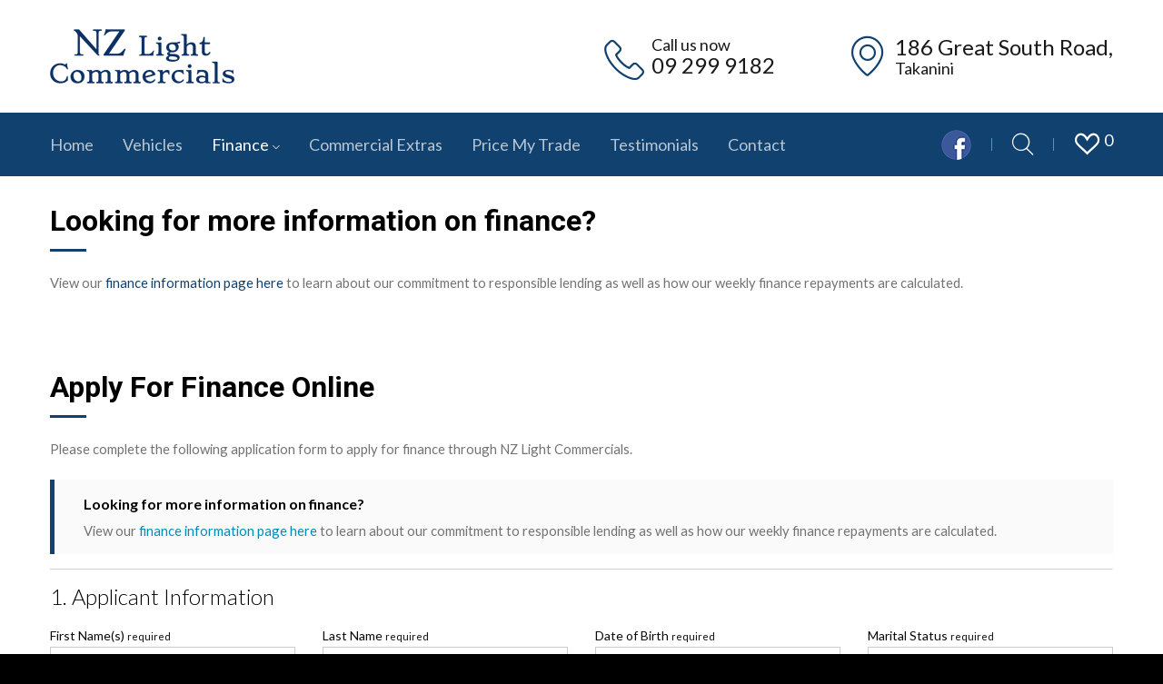

--- FILE ---
content_type: text/html; charset=utf-8
request_url: https://www.nzlightcommercials.co.nz/finance-application/6327
body_size: 43202
content:


<!DOCTYPE html>
<html lang="en">
<head id="Head1">
    <!-- Tag manager data layer setup -->
    <script>
        dataLayer = [];
    </script>
<!-- Google Tag Manager -->
<script>(function (w, d, s, l, i) {
    w[l] = w[l] || []; w[l].push({
        'gtm.start':
        new Date().getTime(), event: 'gtm.js'
    }); var f = d.getElementsByTagName(s)[0],
        j = d.createElement(s), dl = l != 'dataLayer' ? '&l=' + l : ''; j.async = true; j.src =
            'https://www.googletagmanager.com/gtm.js?id=' + i + dl; f.parentNode.insertBefore(j, f);
    })(window, document, 'script', 'dataLayer', 'GTM-P2ZZ8DT');</script>
<!-- End Google Tag Manager -->
    <meta charset="utf-8" />
        <meta name="viewport" content="width=device-width,initial-scale=1.0, minimum-scale=1.0, user-scalable=no,minimal-ui" />
    

    <!-- Chrome, Firefox OS and Opera -->
    <meta name="theme-color" content="#11416e" /><link href="https://fonts.googleapis.com/css?family=Roboto:300,400,500,700,900|Lato:400,100,300,700,900|Stoke:300,400" rel="stylesheet" type="text/css" /><link rel="shortcut icon" href="../favicon.png" />
    
    
    
<title>Finance Application | NZ Light Commercials | New Zealand NZ</title>

<link href="/bundles/foundationCss?v=yaiUcixs5taQ5ag8L9s8-XyVFJMrB7XjYcIOolsBCOg1" rel="stylesheet"/>
<link href="/bundles/assetsstyles?v=TMD0wLnlryW036DviHhdxjcM69rXJkOYCwdsI4vllPk1" rel="stylesheet"/>
<link href="/bundles/sitestyles?v=4GraDLJ7T4i9722-uXo75PXwFrcgt8ZbU1NWnWvd9_A1" rel="stylesheet"/>


        

        <link rel="stylesheet" href="https://cdnjs.cloudflare.com/ajax/libs/foundicons/3.0.0/foundation-icons.css" />
        <meta name="x-stylesheet-fallback-test" class="fi-trash" content="">
        <script>
            !function (a, b, ps, fallbackSrc) {
                var e, f = document, g = f.getElementsByTagName("SCRIPT"), h = g[g.length - 1].previousElementSibling;
                window.onload = function () {
                    i = f.defaultView && f.defaultView.getComputedStyle ? f.defaultView.getComputedStyle(h, ps) : h.currentStyle;
                    if (i && i[a] !== b) { $(h).after('<link href="' + fallbackSrc + '" rel=\"stylesheet\" />'); }
                }
            }
                ("font-family", "\"foundation-icons\"", ":before", ['../motorcentral/scripts/foundation/font/foundation-icons.css']);
        </script>



        
        

        <link rel="stylesheet" href="https://cdn.motorcentral.co.nz/mcwebfonts/style.css" />
        <meta name="x-stylesheet-fallback-test-2" class="icon-search" content="">
        <script>
            !function (a, b, ps, fallbackSrc) {
                var e, f = document, g = f.getElementsByTagName("SCRIPT"), h = g[g.length - 1].previousElementSibling;
                window.onload = function () {
                    i = f.defaultView && f.defaultView.getComputedStyle ? f.defaultView.getComputedStyle(h, ps) : h.currentStyle;
                    if (i && i[a] !== b) { $(h).after('<link href="' + fallbackSrc + '" rel=\"stylesheet\" />'); }
                }
            }
                ("font-family", "'ico-moon'", "", ['../motorcentral/styles/mc_2014/mcwebfonts/style.css']);
        </script>

        <link rel="Stylesheet" href='../userfiles/styles/ci-style.css' type="text/css" />
        <meta name="format-detection" content="telephone=no">
        <script src='/bundles/modernizr?v=' defer></script>

    

    <script type="text/javascript">
        window.instrumentationKey = '6f3d4cc9-af36-4a26-805b-4602229de899';                
    </script>
    <script src="/bundles/headjs?v=3hYF_wvc0gv3bI3C-Ok095S5KWI_f-Sf8JwkFISUjnE1"></script>




    <!--[if lt IE 9]>
      <script src="//cdnjs.cloudflare.com/ajax/libs/html5shiv/3.6.2/html5shiv.js"></script>
      <script src="//s3.amazonaws.com/nwapi/nwmatcher/nwmatcher-1.2.5-min.js"></script>
      <script src="//html5base.googlecode.com/svn-history/r38/trunk/js/selectivizr-1.0.3b.js"></script>
      <script src="//cdnjs.cloudflare.com/ajax/libs/respond.js/1.1.0/respond.min.js"></script>
    <![endif]-->
<title>

</title></head>
<body>

    <!-- Load Facebook SDK for JavaScript -->
      <div id="fb-root"></div>
      <script>
          window.fbAsyncInit = function () {
              FB.init({
                  xfbml: true,
                  version: 'v7.0'
              });
          };

          (function (d, s, id) {
              var js, fjs = d.getElementsByTagName(s)[0];
              if (d.getElementById(id)) return;
              js = d.createElement(s); js.id = id;
              js.src = 'https://connect.facebook.net/en_US/sdk/xfbml.customerchat.js';
              fjs.parentNode.insertBefore(js, fjs);
          }(document, 'script', 'facebook-jssdk'));</script>

      <!-- Your customer chat code -->
      <div class="fb-customerchat"
        attribution=setup_tool
        page_id="1946022808946042"
          >
      </div>

    <!-- Google Tag Manager (noscript) -->
<noscript><iframe src="https://www.googletagmanager.com/ns.html?id=GTM-P2ZZ8DT"
height="0" width="0" style="display:none;visibility:hidden"></iframe></noscript>
<!-- End Google Tag Manager (noscript) -->
    <script src="//ajax.googleapis.com/ajax/libs/jquery/2.2.0/jquery.min.js"></script>
<script src="/bundles/foundationJs?v=cFV8eX4JSaUA1csoAzy0lpr8XRpZfE8ONCzMwgmr4LQ1"></script>
<script src="/bundles/assetsjs?v=Fk8AGmpIURfyjEbUgfyEnsTQq13PjyubFElZADxEa-g1"></script>
<script src='//ajax.googleapis.com/ajax/libs/jqueryui/1.11.1/jquery-ui.min.js' defer></script>
<script src='/bundles/motorcentraljs?v=fjquFx9WShbXHl-xcoQJf1UqSdTEJYh72udrXFCXKTA1' defer></script>


    <form method="post" action="./6327" id="frmDefault" data-abide="ajax" data-live-validate="true">
<div class="aspNetHidden">
<input type="hidden" name="__EVENTTARGET" id="__EVENTTARGET" value="" />
<input type="hidden" name="__EVENTARGUMENT" id="__EVENTARGUMENT" value="" />
<input type="hidden" name="__VIEWSTATE" id="__VIEWSTATE" value="Wa3nJ4X2pGRl+/A8EbnFAVoSmpViHD3OTtcHmNvjab6qTELOAfa1yFrdWwSVqtvJthXX+QTn59LxVLDpU99ZX9GAejFRbrF8e11JD4TvDkVEMr5aAXOlP6LUfT9nIM4xuadpc/FfIonCCf3OlgaTjX+YLjUTnQmxWlM9NX2lX23iTgBTx1PD4xQ1901HIaKjlxjMrCTIOOYezSiOU4RgYKpriHNAFjOALCpHQB+UlhPi8UJ6KO9LDBhLxHwR3A8X9nmLbeWx4PaxAMB4tWexu/hyd++I0vI1O4MDcRwosI2whjwY0vMjGtpKBtIOAJ7GtGBnlwariXoRCFLTV/[base64]/qBtUG7ajJ5JKAYV18Bj1MGhw/EbNeUWr8GJsz1HOdFgNeaRkUOUoaVDEFoiQiyXBvCNh7sFVydRLWlcJoiajJIn3nTq2sMcQL88ahO0iZh7Ush122rn+OO63fYCTZIQ8VpZ56AvmtPRmyu2rgugqYI1Eon0MHniZB4PV3foYBhdJTU3pUTFH3fKMG6Ee1fOzpZktwB/Zdr5HdXg5+uk5uZ0xSrtwSdPMYPtPf90jN5VGdyDcLpmes5w1gdzRltXJFhNA//gAoD7bHJ727RZvecaYBJ/XoFFZvL96DpQ7dz6o4LB348lk9knM05ldeImVygLgqelpYw3ady3uAxcsiREld1Y2OM3Gq/[base64]/Uces/kXHWlGyPjt1nKu+PEZwYD7NzjUXv4tOVC7BkzDc3NSotRSEdLRO3j094jW7LwBLyjNfzv6oYlfdWtj2ga2OBjXQwcIC7kJ3r4P5SvFuM8Qn4bsng4eILBzkXxrM51vDmPqw+2kJYHcmlHXh2HCU53/s2pOh3Ze9ILDA9WDyemhPfbaE+N0OF2FTQdLFEjXfJoizAlo1yWAWKBRgqo1s579PMyco3u8KbpAm36MQ+NroMt1JJkRgux5ob/wbWM98wpPgGSIRe93Q8MHXAL6OHJ4yttKw6CCTpXG42Ok4xBkOnkSNH0PdASEyfRx2VoMX4KZ4FtbsJBMWaCwuN0MPgClMlG9fyJf59EfFpYfH3JFN8UxqHcS5pmtgQbr7LCQce7m2roT60Ax4xAOJHgwqo4Ik7Fn+bfSn1PcmBz3HjLs/oMxjz98Eu8hdePpe3YkAhpFhtB7/C3KxJ9mucfc+mebgBg8rXFJcJEEUd9X5Xg4oEZKLvc3U0gbTFyMHdJ+PrfargjxtYYdL6xkxs27Qhf2Mp/2HHhZJgBNieL4v7vV8bi07NwiShKOH9BfjRQG/ezBnW0+KvV9jhDh6Uc0sWPKlWdQVDtMy0vZ1oaZ4xL4c7sC9E4+CamoLC141DTFvPTphbZshN+gBDXXieglIetmsENQVFy6+WNg0pLzQCbRWcb4k8FQHdM8yQGQe0BHpfai9DjbVi7quCiLLVWsxmb4IwIrHbmaXBNu09/3x5W5Zh31c46FYwM0sqqfR0SmaxSg6RJo4ACvRTYdIgmj1VHg/i+SrrwwagP3w1gGCc4ucHVCIs8GPV0LAqI6578sOaDek7FfoNdZs70crWVA/H+nmlyzAhlUt0bfXyR/pB3pPMMP6RtQtRyB7rDnOW/0Mn1Hz6wfXgX3wVfGF845VUU5EHUXmoVkokujpBuCNeny4fIX6CghACKDijzHUsaC+0Dgom/+f457z/yeqK0rEKzyTzpwVSJMUNjt9cdY1paNqMsZenltFRJtRbCFBmteh/xRwhM0UGt6fBvuggSF1qAsRtqs0hsuoM/Na8n8pwEctA9BbiPm98CBxQPmzxJWpGSr68eiEBI/76XRypG/P3tAGdgnyj708ESu0Ofa7+WxspHTVtk9ZdR1JkmlWuKWAnuQRIa/LTqkn7t7ct+GWEzPwkvoLGUaNf/pazuadDu2ICQl2WuP9zMf+zmpxPB9l0rrQejCFdZ6XM2o/RXF39Id8xjPueNBPAjdpD2iI55x+UgRkIeQKJGEJwH2iwdxJu6YEis7vWl1CTBH/4adQjjto+FxaXeSMij5p0v/ZqBGDCjuhgeqi3inYJjh/jv3JkiLp8xdofqlUxqUP8WjSMBcm4z5+u9rSsJhSFDdshgQ74b1Kk4iIYSarHIgswPiWb6qh87esf3F3W8xmaiqCkoK+Jyg9p7lg49lbO2Y8TtxkejA2myKOrGYWLsVjgfm3xJ/gOy7Y5nILzJ5TsB5M1/[base64]/BNARDq45LKYwDlYyHpRdSC19IZ7GNayzYiwkyeD+7w0UU/+0s/1qbHgF+fNjrhKBV7SxPUMJYXagOMbxRtAWZCx4/euKcq8nx6MKwWI9+EICaHi6mv3DW+LyGc/yLy3n9yPFcmnwwJ6JI5wOgGMD0DHsxdFwp4NqyIKnAAW5c51C2w/eZwSo71PG6o6TFUpC5YwWv9uO43VyvmK2bWRkcmbfis9PZHYxMqZHuYZdB6QoF9JFpI6E4f3QjKjeNU/+/mfBU4dD37fHo+c6bJq2kIchUaegTHfaMKedXjYva+Yoo5h6RQ10Tfo32UkzUNWDV6QqWa//[base64]/BmxqKk43SRKAH8RMt4wU9ID7nu1CWJEQgYKkhoVzVhTGV5yBKLt7CN4fX/fkdcyvczvA1C37vUMpcDEoTz/6JrqgjrsKVrcyt6AQp5dSOi69uSywfOvxRLmobHnc3P18julzK25CnWBJWjUBJ6euuH/NGn9ANHkM1hwTaFLqaLHeb3t6P43SJF/dTiVO3s/TI7CQBwNJDe25SM5+aKnJtNRX9lDrNl/3FlZGiQPUStHpcEiYc8z4YH1jbw5yG/kCNeJz//NzpENVK8pPJ1wP8nTfb557F//M2wyEboEZdMFn8W9jk0pwJ0MAc4SZIXK0x/oMM6qPJgr236RjUuoc0z0R5rMt2Io1QdLDeAAxU8pV9DgzvcBu7mcG+kg56h9ABsTpOBBEC1dWkSO54v53rf2zHAs5/OszNZsQmkDKa0a5JJ+yQm00yJlM5cPM5PBbLqB+fChYL7m3l5fkLpZoMv2YgTg9dMA+jsw3eeZcZveF9Irn8xP7jwam3cIA+xE3v72rQlQ/SI+5BOasKddr4vP7L3b29n993gQ43kCpQS44qNUb0SE2xSXBfyADClGwd4/[base64]/EyQZAjXHBaxaqPHfLJfZGXK2T9ZOkCoyo9sPMxRcFAVXgPyc4dgCHe/yhqa5FX4lRNwWYibpaWIoxp2CzcqUekzqmlh3j2M9DuknFnzxjlhRpvZcWJh9KdBdAwrTb1Bnser8B7aQwzZDiDqY+qaBu0YnjTQj8N3niDNC2rZ+lltFDdFCg2j3O3axJLP9c0w9L3JY26d8nlxgRPPGpZchDNxKJ811y1/vzEK+6tH+QMBg8sSrterZrn52bpM49h+IJQ2vAvfDXDu/aNgFndBnSKO+YM5AdoocaSj6jw83gmVinN7K+lfrON7jz6BWTWyUQTWPQ14MMJgA/29xkTyEZozuZER16okgOmFh1spVuKsD6qHp3zmkqcTKs4G72gd1AGh1M5TpbLnd3d5yRk4jFdNR96reK8Se9tJIkycs4UnFsU/rIZ6gZMqHvVxwIjSNmVfR8DbdAiqh8E4/ckuw0REuQhAHMUa76MzNHmZTyo29jtQjeI0FRBSF7cHiHtbSRcIncAG5a+I2xKAhVWWGYiM7+nSD+OX8HHIqLq8FtDCyODEC6QwG7Q0Ni6YF0BggN5ZDgE2Do3t1/i5uRJBLz7AHkQBBwm/OaY6RE7FHn9kp3nEx1B61C+cT2iK1BAw81VuBbyu5LcpHjqjfAWyOUSMFAJhqHOSCJAvW+ETTdEYdg1tvSMDLrQGP/+V4yIMYGwaFhKN1M/UPxKfJQ16PvvIaXGW9xMIyLEiSqiBn5Lpp+hbjjOK8asCthLRGp5savu7PrjO8GvNT7WQNnKlBw28zE5j+xvUX/UvabT6qTwcYGIhDswSi72rVgxvUnbSQ3gebDMbYtlLa5oVGdekB36e4uJcT5L6ojK88GCN9eVLOIVLUInGjJyubeHelcPLTfdFtAEeh1yYwRiN8PfwJ78LTJ3CbVyWOOzbDvM35y1EiANLXpFxfiVo/lFKR+604poHtVxWV4mjGOYIXUV8q9ZICnts9QaWPdDWh6pdAtNpv9S2Fgp6FzAlc8ZTvUijUdkBeYF/X6Ud7ExAzfp4m8sDQ7MOEoeMtBT0OqjHUGuLFNcZIMlv7a4Jalevo5yr4D0tNLCdII5WKyZcjMkxqbA9U6aSoRM7uPRjFQaDZiILMTc8mJOy5i424QLK+T2cjz6E1oF1iZ64I9yWp+FUkb4fy1U7G1em8mporM0QNwUsX0WNqAFj8brPWYfxy6UYlVd/8sgHCp3X2lXA1g9ZnjwhuqjbquOQb0Ffr9zDEhkB2XMRr3dMtBZAzzKiPR2O4npnBJ+LaHdMCy1nr7+uUYVoDRp6kz8DGlwumtVCDpaemhLr02tjcpRicrwDakb385KGtKArRi4jW5tCNLZ2aQBAn1OmC5uoUTcACiaknbx+1Se5I3BKwVHMWUC9abQ/BmVJSYSeuIHD9TfXmAPjyuietMhrYq1n0frsFsdIL9KOLYwx7gSWB7sKJpzG3/YtLPYWbMrqrfkeZA9luXH7X87dNCWCvMEX6KbsbGkB3fhOLRQ2IDLtntc4iPTOTneJkAQq+HzZ/gaKGX9gd5O0CMtC2gccREA/RMS2pjVtWdKmYMuI9EPKDa9UCqi3wWCL45oBRZbZ1IW8vx+yJTwR6sukebCy+KxckW+3Sc3vT/VyUDaOg8yMz6j89rKMtmn+wEQM/9ZmNgFctCdUlHNblKSXJJnzZT0y+gGmmEcLPhjNJcWkoIQWORp9cIcBJ0i4vd+5x9Goh/gKYRkH9hutYQO6i8KTYg/hFcOsHnUlqU2G/5Qe5bwC/SgcZd3Niu3hsYT0JWBmW7Mqxg7OzTKDyUyUi2xAPc7y8mKmHicAiiyDikGJ44Wz0CTZbFEH10raBqOAXmzU2paKuouPDJ6d+4ePGlAvmLL5hcAaGZML3JKHPbi/4Z9JwIrHPmLm0D0md9soDFB5H+0kFTv4pVjmdl1EDJjhcV5uNwIcCqFo9v1nxgzVnjB8ATogMG58jwVkz80f+sfH6slU2VplfeNPzPrvLs9UY1xorcdlHT5rC24LhEZuKGJnsObu3U+K0fk5dJ0TXRiUYm2h6Ga8FaHPA81bG+yv1W3F5yew1mqG3tR9o8qZZTK8uxx/oTpde6I5QoKKc3a08kyPTOg568CnTGUIDpKZlG66xVZzMUpeMZE79S5kgagUPStK0MW5HOLLfgxaZOj5bgnWucRgY+ZtdTj59J+NpSBCdqOj9NmerPATGldipIOhzm/Zs8k9Z51NjaI/4c0KAewpY/t9vwnle/[base64]/gJHtjrmG87IStLUQ+1yun//brhqulGcNpwQDfIYpEucVTADGtRDzXV2UQmyvqUxeDXcR1wKCgCAaeWyNSAS5nUDnLiAxg1sDh7C/pyumR9sc5TQV/bO9pOsCRY4voizLLPv37cWs1G2khOOyDOg7HvbIBkiHaTQl98uIzVTtkS3I9U9tM+Hf73rzJhWTmW9+HLy2YtVTSYA4uuHpefm0iUPPA4qgtfku9Pz1+43cNFaLAsBvsZWzm66srT7r5F/qIHwr5IbMnY4cahVomf1PKdZEX/54XWvHP1CCJrPiJgmiPwW3roADRiLKPssQvgDfUlpyfg4wl7BLTGlQReBJpUqDeOAk/3T7iQCzWaZNqXWXDWGwOGesE1f3tQzI6JHZ+bHXJRovrE224P27Bef8wZ9TecrTAiGeIrOkLpnymDRqZicRs+K9OXuMsKLagpen1WndvHfFS8/bjeAsy399eudRkntN+b2qVEUztLcneAFHB/tImR7/s/QQc/B0sLmmy1o/BP9TqXJ1qQFA0dIoM/AHTXWFKAscUBbAOTZQlQN8ZjNzAz6a37PMrAoHmMAHxo2aePzGP3apy66MPgNJ4/xVklAn0HywewuUsPvAqYW5HD9rmsKf/k0qEhIh55rEEXMiO3TMkCpZpz2Km1NaZ6NbyzyawTAmf3g2/meKwh7SG9T32F6a9Y39GPAzygTpGVCvI//lRZMhmAiEBjkToiZjO4nUuYtGnwEqre+oob+twBPGlBTcJ14EjFgwT6m4Kx8tGY/R+HcsgvM9A3xiSRKjoTEi8JkQvoHEqpgwmTM6YMSPfSTM0oBHlcdXser7kB2ehfyZH2dJUq9RkACydQYIeEkOF0FRhkEQZtBVmTCU1u8U5FC/LXlVTlNNSq02IGsMVcy+beEMLAxYtNdHsg7d7LXOlJe22eaSNoFFlK7vhVXpGdizE0MCvpNdn/WsZsy70U4E8J/saoUELhFjpvzXegrdBAnBaOjpVLhdu2Lp7LGO9t4UEaG/Qu7wXxDlBylzUkMsyJh9inocUhnI7ZkoKOyLon2iPEe2FMlfFesPNJcazwkJmATl3d9wxq8mcH5a3S1G8pbzs/RKqoZO8MI+TbhKPONNmFAMFtjDgJA09XtApQ3naf/vzEV3Luglnj0JFbJGfsz39HQw2iCG5eMS3EtOQZMTm7mHKNizqpOO/69eqZ0i45q1bUDUv0J+gh6rxDCKUursTICSxxHp5qL23gG025QCnvFqUqvZ1IcEbTLviFWKHoW9aaCxN4Lg373qrSlVXjMaYxNdS3ML5TKMVFQB/JAmvQqlLOJ10p1b/uMeazZT0rLX5qilJvK7ZJt+F8QV8duS50U1RC/3HaqfyVgBWJW11dUG6gqbn9z1uUsDrzNzKPtkFo5MzSBS6TOeTbWA7+mv4dWnqvmsSeHDsRxwVf1XhFVxI7i3vrxTWj6Uvzn2fDBtQmornLtinGLddskxOQdXKjOmgsK7+GrmzHWr4qZsZF5rTnmIXEOUtCIQofsVqS1FXeiMafjQ8x0VyiY/B9jv817oh42Uw0iOCfq1PgcekXBaEfIz3eZOt41yUzO3tsWR8qy5EA2VPSUgvrVVJT7CCPH6FF6lcIsBbe0tdBE2S7gVrxWX/FKLya9r0e2Cf18VSIhzHDxXgrJwCN5jN4Oow/k44aeRDIiHsP/SsTW+TXoXs7oABLjCwiERTxiRVfMfxVvUd6jW7A8GEsja6Mo2fz16B9b52e4ZbjKChXQs3Wuc2jzXcP7xOwIHqvaWWLzpflHWlPdUtHN24UuK4yYRUHzSEHRrB7g1Ja5XDOTj4k6qDdlwI9mFOK1Zhlw+nj5uOFwCBvZoN1R9VnwHeanoY0G4KIU/2z5GKYHcsb+UBcSfKqKx5R3r6mplCsRl56E+FNQT9y61E8Fy9Ky1T6u7FQpd1H91V/mwlImMbsDTSWS2rBhVQSK5/XKQP9c5RCnFlQD0AeiTKNyZEkgHdvPDDzSO1BcoXnMrIMju4whMHYNn7cGWZj8ihbz8EpWlGTyBtbK3MkyP9kNXSXAmrDWG9GEGfR2uePNrv2NBaNBf96+FwdF/VvJK2lT0nWQqbqgARRKhO+RycXekw7aZiuT/iJNtY5aHGoK71CIy2JSWKwl6+vkiEaWjVxOEfGf56v4itO3okC7S1fd10zp7PZwwlI4FTtKEJ9PU8C1ta2/CJ6GFIoI8D/mabWUZYazNyNiqeciIFw4oCLD29OzILg2CTISZPnjYkJrlpW6vedH/[base64]/[base64]/qQ0B3s2bYwE1oVA27lLZdrWcm5keTHzUsiIp+gaozMHVtlgsP6FuAATlm8xQ8g6BL/fSLTj9qFXo4fskhgMY0UT9m9G8ZC7vnBCdi6SqbD1/VucpHJOw4wSfBPyRWMnn4bwe0MG09ankNOd/MC72bJuURCbSAz7YjHZsw8WQU2XMXmURpCrGqPZTOAOMMGp5iD9P1qU4U3jgDSaEM6o7tRJv43o/lkOl+9nAK+a4fiQxquictQCmuDOpn1q3mZwShG5Yob5b22BJJ6Gs1OI9P/tw4WPBZzKmYXwSRtFN44loo42dzVTePHMdmJcn5RTI1785cXVRax27475xt7WI6Y8xijV7HOx05k6xBZyMDi8m9T96w4N6589suzCOmeUJDZq7vGP3kK7jLNf+gx8QkwKsOdP/3Bkr+dF96DqymkJ/eOqHg0HSfaRMK25WoxYfy/N8Xuv02y8Pq1fn8rrgr/Vq/o9Gx6GfC+eCwl4/y8GDUwCFrpQC9K4P14ucfiSxRe/Z95FeClCZmcFmLZbJB9Nay7ZvKqXucU6gGeWebqPmmkNWdqZk2YOrC576NpUpFqzOAeF/YqHk6SpvIGtlklLnIFZk2Qt8lsYlZqWeDfMdzgDAe+jQ3KnczlnLxzDRR5eGeBVTCfjk6cNf4IvLJ59/jrCa+NG2nL7oI5ms4KypVTDT6R4pPBEJUz3lF0ar9RIuQKeA8FEerRp2XrHxOmGeroy7su+Xhg1uCEpiuxivevfuzT+XhparmBMLInpv9DJhq9aYeKWE/xCPx0btibH3p9F5JyQEY7kwbkdB1XqgDsQObD1tCO0h8a6iVNb1nEHR0Q3vlRBAzxZaeCRNMecTqRvLtYguai5j9HNoG6XqB6GDFx//mXD3gKbkwUDRDR/1Us/7ca4D77DxHYAddb7UxTi0AnQgPZPD2GH9rdKm8R0To9OYfpmAO0V5EwjkdQ4dBZKSnzwFr+XkLHMUiUjz1K2dDNJO54QulEqLGLoRyNzfW7oKlI3fexVRFFlYKX3le/[base64]/y/RgkbEm2ej9I46jUHmKrl9O2688JCYA0XQ8jAOH7OD4b61GqrwO/o4UDQ6GV2yq72OFZsvfTp7aMrVCAyW4qfy+Z6bcoXZzJZfMFBHC866zxBtZyO7VpJxrr1WWTxU3fSIrZ4SvSL/4Mi1rtSIjN/TL6JEOo8Kb5Ky9pGJsCmdrI+8P74XFVr2d1z1+LHd7PVY37QuxjFNkxYjzKaXBOdt04inNjEbFQVJIlYIbXEoLtrQshBRo//sjvUA0V5zsjfCXuSff1JBPQrSlyoTS3CaTZrVbZGOFWhTddy27JrcTfDPupa3810C6uqaCgkI2oBTWyi7FF9T3fPTjoYySFAkzMcLyrQT7BTKihSQXSeD4SQEQ75ceejDFt6ZHa1wU/IlEUSOxq3KjX0ikql0AJVcFuOE6kKz5AyXD5MZbsxLqcPY4wjlVXtEkmSZaoGnIwenn5Be40g/vwehUEyosInId/y8XW6+K8J6AOSsaWaeq1a8nZf5A3a2YytUoFdhThNGNbfmc3ITkHzuG3RxHkDseGlyMP3d5xupj5zGhyM6DSPy1jyJgYFwYjMwwxC7HSPovaGZVSz9ilU+GJVYPkJcd4tzBHtoJLbulu6y2SHzB4UGOnLxhsD4c1uX4Z0qrE8Q7mf2PPj/iG4Qc/ycbhiSEsWKZlQZDpLX0gNqy3FevIaMgCR9TPaAPAW5iPYACovLQ1BThjSXmoeEohUIKSjw6ba49GpTOToE8MxbTc1W0hrjnrMnFThnEahu50n+Jcobly7rvS06ahytagyFbNxXcCmBE6s9ly6mUaofwDLckMlFxVb8+n/4ePo2apa54tCQscwYvwizVrWbKCGg2hT30ZnMqccbgiMXCcpZMQKINYkUr1KSjwZfPMVBf2u5Tylu+DcpE06Gv8aZBmHN4+4E0c6aaKawslethHO7/jN5nljl0rI7Kv4oSyBunKielXsVXYnW8ILYw5faCwa5dbFo/IJLJN00goH5zfZnAPMSOC0PzSzx994Z5lwLcSHD2GSDgdR6PcrDpu9aMd0bXH/Wb/tvkOeUJCfCs7XGkUUE66TL1Jsel1tMZJwSmepFJtLewGNdatnuxdbbHtKG7aICMMP/btXVSq6Rz1swzmKrlVZNsZSUf1ReaXE4QXb66rG8Qw6mntLmUS84u/PPu550luaxMGYLYkk2926gcVC29h5rZhUp0ndMAt1krcUyGbOOfO1ghblQ2KfSCRou2Ivk8zg9CeRwRNHx7cbv4eNbsnDUC3wshzC2IwkvNyKn9K8eX7H2dDoJOBN+5/vqYaqSlGLjsJdeeGv9u1bpJIt0ujxdnbLJECkUEqKDZ0TMdAleBZWcRY0PBK33y19Qjm6nVNTYXVsfMIKsjUV6deahrRZOR0GuvpH5KJpgbgRmdOMZlwPBdEMh7kYyNXFd71plcdgKfOs8yaGfXh90B1ttHnA981rZ/G+ky/oyT61iXIMfzW64aRaMeWWLp7Wct4EuHFhwA2a5nt2b0wmA8aldR+ken78FlvHwEV3vklRVNZuuYQ2ZpYxm6ZqBrTccZQNtqqn9SWBvaCT9KBN9pVl+EYT7ZNayPqlI1Vca+yIvNJLkeDewyDHeGLhEM03N+A9fclQLG0vFCAOpsZgkjCvf4mVd15gjClpyqn29r/q12+ILKQRheCdWW3X+lt5P1IKtAGpfr40bTyYN6M+/dC3VNDANPcB+s739HpiOHwmpXy/YJ79YW0nZW2cjN+OUpOFiYgcFkJsPECPjEn4NxDNy9gZ+oVjzhdUbEb+5pGQ2ngzyz3Pe/WowQQHiU19iFWS3qkZgoeCDbrFc6D1djTD6c9e6kYqRmVffY5CQvgmmjUJd8jeoUxBeEWj3ZUPy4fAyE2DDv4tojJFfchuXAAe2TTWCLzanoWTyN3Uf++AuoJuGBUrcxFcFeSpbSf/DJloztEKYoITFLqyaHapYSdu0CM6P9Nr3N5tDTBZZ2T2qNbRcInDEu7OHAtp4NXY0SlsRZLZCJGXAFDyl1i4aNKmYf6Y/2B4ohextl3te1XLSrzKPBwMgI3FnAHcCeysLLE0h4dW7jPouHPDRoYbCJKed3Te5O9G/PHvshDAIc3jK/V2/50B4Mq8G/nLDh2KM4F1d8En4Z96zL2X+4Hs9fUfdfCRkI9zvTFgRP3rJBfD0qRYgytEjtRgVD0P8vQIQTbnT37PIeDisX6OQI++rU71Eyj1Mr880eFMsgmObJb39E/FhwPHKA3GL6c1tc6yhxy8BPwt8vCK5U1kaWBNWL2rQ/aQKD4LP7/QQ/MjN+s818S9L0CrOcmRiKUx/LKQ9jA8ViGUp17kNLaArcgcchVzjPXQY889PA0SiVd9gEJ2BaAtwnRTryM+sKxp9PifTdLxLuc+r9Aybn1dLq9EEa2ofjmZGVc5WEoB3nNgtObXVXfG1J7LxVlUlcJi5J/DFvCzj+qfFaj8nHP9DVbbCSXP8dwXJsI6zPjXeKAikumP8bFGAkpK6DS8sfwKh07wme0YNNDHTZSPmfhP7pOt1HvrfpMNTDFnki4Ag/meo3P8ozPhEaNF4deMvs5f0JUuFwCgEZvbbI/mCExtTemxBj7QVVgDptZHvnGwuUNTBvybqAs7vFlD6+CNolIPNYZteDqce4Ia4nm8mkok/m2krulHBvMENu0hBwklO6WV/b3TDHswhx/2S7PMTXPWzYr6htwX/OOR0B4KA2ng0iS6Tybh+OwEGhQGEXnK5z/aUf06KXWX8uyj2Nz+CX06cEgdtUaa0mW6y56TVPU+NkyqsXhy0YgCzwsC7LLQzLsbCNvp4vGJUhXSw6X3ronscQzKa8cg+Bv+JO6mH5oXSwAiS3dbbCPinx0IgAobp65ZnhWkMoAHllKzyerVd6qJIsFp8pUAjDPJ7NRvt9nufJ39eUQfBK7/BX5A30cIhcSX/e73tVS50fEyr7fDOhmMGIC7ZqWnICokNkFj7MebTWJkuQl/sRsUenJW7bnnc/E1edKUnEDulRoUlGgM6oet7478YNwSItIiRJGzWA22Dx9iNhKFpL9GeXzUamWmeApYVA/R1MsnzcfjL5ef6FtYpWM30ZGXfOtT5MzcmTEaUroioX2fpvgDgSXDreUFJroQ0nnW6dxz/K5dorMg8nDx67ReE9jJtEYlIorBn6uz2z0X0IMwK6Ksuy4gRgn/[base64]/ksKXyfbjDoCr/[base64]/5zq4OlIjykNxCh9/rnsOsPWEu8gUJ7L7RqA1XjQgok62ZH4vNPExEEWGvepJHLoJDZCYrtIZdIdOVfbkRzpFysjnm5weNnzC+aXc/fdXrlWwn8tLWam66AGUV3Nn+FY8LmyB4oRBawOiJkJQ/TjXBiBN9de4W8pcd456rgLgs+gKjrwfkjulumRNE3UoaY7BodOqbKmS" />
</div>

<script type="text/javascript">
//<![CDATA[
var theForm = document.forms['frmDefault'];
if (!theForm) {
    theForm = document.frmDefault;
}
function __doPostBack(eventTarget, eventArgument) {
    if (!theForm.onsubmit || (theForm.onsubmit() != false)) {
        theForm.__EVENTTARGET.value = eventTarget;
        theForm.__EVENTARGUMENT.value = eventArgument;
        theForm.submit();
    }
}
//]]>
</script>


<div class="aspNetHidden">

	<input type="hidden" name="__VIEWSTATEGENERATOR" id="__VIEWSTATEGENERATOR" value="FBEDF57C" />
	<input type="hidden" name="__EVENTVALIDATION" id="__EVENTVALIDATION" value="U8X4o0iA5vrsf+Sz2fyTP5pYmLrKVSF7ht+d4bz4ODdAlk+dZv1HyD17g/RiarB8eVuLMWTrcp1aFm78HFU41JM+P82DFQCqwB4EjhZL8ga+Oy7VMedFeZeqz3JSWmV7zxs8XE/gKcAhTXbj4vIU1rruV1WcrfJ9K2Pcm/mn5GwKw6rWw/U2oIL6kHmjRzQvk4NfcsDCHx5Bnz9xDt4raLJHhlrRD0doLD4ubtTjSWbayzBQRaFlyNiVN8oX/PKNYvVBHY4VuIBMfjdUJiVoIPVn4SX37y54tpWLBpH1iGgwz8yHw7pUAuD+IIruhgIfZHQVg473TLKcY13I9C4QWkbAEwXYAjEUUPs3Wa8r2XExyb8+XhPULVUi707RKV6kj/1uSZCtK/Ots5gALfCe263+grd6/I5zKXrbzx6wAc9nlS+MIpcZhSTWaONQZSruGpHKe2RaQfIW/EPWFmtGc6hiPiqpWJDVxlo/8K251N4OAgcqMiIAK0tQx+O46u6lvPMquho5WYpg5BhW1hXjWpac+7AiKrc+tsZIA0wiGJykQNIcrm1zNHJds+Fx1RbXn5/Qt55z7Plim9fO3/qlrVddrv6lc8lD+BuNfHzJwKXEk5jXIhOhcoPjIZ8Ih/VeK8c2RgJzl5d0y9fyzO8V6PZDwPfPhGlnluBXKJmiFYaNiCVOseC++s1AZXXhCQEy28moEyis+I6sUkfuR+QdfM75wzL8Kdb5KAJxrSeJfKZ9SELz9omV8Z7QsWgBSSxB0ypW3C2+8qS4CHYD043w3aAUYjlEx3UmM6ZP0qVEpsLAFm30+w0hAYQDzomwlSj+cNvYs/f7TAeK3OHOoUVs4oWHuPk3I1gzoTJ8TcnX9JU2H3zAEKI+SLIg78Zk1LdruMZSyLOwjUQYrw6gG2eaZd8urvoLql++9Tn8SstQTHD4SC3yyZJTfhOe2/oKmlFC9kPSC8EXWrnwSx0hONSYC/jReAPic8kOHNFK6Tip5nhYjc94uEQi+7e29gwA7zvVJh/ztN30cL7bZWHsZ4Vt5fmiOO7IFHQAvE6L6DVEr7o8BzJFbUmdmcyMX/Rd+Dsaz/hkNjJ2YP/EikqG/qE4nZfsk9tbAQH3XLWyeK9DO5AAjmo2LzpEQwHkXeWebkGhf0aY4lorjUjshbxPyCLwJaWu29BBy0Wcgw0+ShR0z+hQAeUPi7lPdxXq0avuO7menqS4YVi9MEffwzIZ3MT4M59Wdy2V5dH2XdxvEnLTvzORQIOn9K6yy98z5rEI0A64cbgFRA/qs6lLJLlGh7CnUrirMWkpO4qj/T/fh5U9Yhu7SzcOd2cE1/XIhqcalexy6vxpClxdT4ql/[base64]/OGYuFBVuwdO4AvMKtn2Ma+DU0a2YEqh8QKpIvrKAXoO37WDg4EHmsT5uRbt2hcNdFe5KGt0lUJv/FRG4JTPtVQ+BZzhHwrQGj2QR89BAg+vNUYgBrE2LX3QcDbXVndZLE9bOBOPxJSBCAJQo+8wElojLoUXBXrCtEm4LY2j4J5FSiBxJG4dHukK1LMXlXDTc2V9GysJGaAIc91r7frTWAZcwvfGB4/SbhYL60+PkBPv7FZA3ohSMymVNapoLJFWO/ZtoesgmP/ScArR/SWwpt3BfsR2RG9+YViIl6FInnCRF6ar4ttsw9HWjgqd89Os1s0xv2fs6HtqVPCNkQGMns6ynastPY4BRz4F18+HYf34V7GzKePz5Htmwm+2Wn5zfUqJxCLe0WxIYBSuAtMs3QxFDG/6jzgbIWVpFbGNDni5bXzpfmuP36zTC92keLwN5Eir4qV2w+LRHxMY5FoDpm5OcxQuiONWG8hauNY/gtaC90zDdlWPjdszUFT3d+bYZqoorqwFQO8wp0FwKNXShdof+2UB86B9QenNKv9fmjWQG2rMiwgZSYYsv7dD5rZo40otbPeK1ftAWdMZG56EMvV9X1mivBPWywv4rrOm2RTQi9naK54teuH93NEWTiZOZHbOpd/xfpm5M9eM8S+gg==" />
</div>
        
    <div class="off-canvas-wrapper">

        <div class="off-canvas-wrapper-inner" data-off-canvas-wrapper>

            
    


<div class="hide-for-large">
    <nav class="top-bar">
        <div class="top-bar-title">
            <div class="title-bar-left">
                <a class="left-off-canvas-toggle menu-icon" data-open="left-off-canvas-menu"><span></span></a>
            </div>
            <span class="menu-title">Finance Application</span>
            <div class="title-bar-right">
                
                <a class="search" onclick="showSearchModal()"><i class="icon-search"></i></a>
            </div>
        </div>
    </nav>
    <div class="fixed off-canvas-fixed">
        <aside class="left-off-canvas-menu" id="left-off-canvas-menu" data-off-canvas>

            <ul class="off-canvas-list vertical menu" data-drilldown>
                <li class="close"><a class="exit-off-canvas" data-close><i class="icon-cancel"></i></a></li>
                <li class="">
                    <a href="/" class="">Home</a>
                </li>
                <li class=""><a href="/vehicles" class="">Vehicles</a></li>
                 <li>
                    <a class="active">Finance</a>
                    <ul class="vertical menu">
                        <li class="sub-title">Finance</li>
                        
                          <li><a href="/calculator">Finance Calculator</a></li>
                        
                        <li><a href="/finance-application">Apply for Finance</a></li>
                        <li><a href="/finance-information">Finance Information</a></li>
                    </ul>
                </li>

                
                <li class=""><a href="/commercial-extras" class="">Commercial Extras</a></li>
                <li class=""><a href="/price-my-trade" class="">Price My Trade</a></li>
                <li class=""><a href="/testimonials" class="">Testimonials</a></li>
                <li class=""><a href="/contact-us" class="">Contact</a></li>
                <li class="links">
                    <div id="off-canvas-info">
                        <ul>
                            
                                <li><a href="/FavouriteVehicles"><i class="icon-heart-outline"></i><span class="favourite-vehicle-count amount"></span></a></li>
                            
                            <li><a class="search" onclick="showSearchModal()"><i class="icon-search"></i></a></li>
                            <li><a href="tel:09 299 9182"><i class="fi-telephone"></i></a></li>
                        </ul>
                    </div>
                </li>
            </ul>
        </aside>
    </div>
    
    <a class="exit-off-canvas"></a>
</div>




            <div class="inner-wrap off-canvas-content" data-off-canvas-content>
                <header class="">
                    <div class="row">
                        <div class="small-12 columns">
                            <div class="hdr-container">
                                <div class="logo">
                                    <a href="/">
                                        <img src="../Userfiles/Image/logo.png" /></a>
                                </div>
                        
                                <div class="info hide-for-small-only">
                                    <div class="ph">
                                        <span class="title">Call us now</span>
                                        <span class="content">
                                            
<span class="mc-ph mc-ph-sm">
    <a href="tel:092999182">09 299 9182</a>
</span>
<span class="mc-ph mc-ph-lg">
    09 299 9182
</span>
                                        </span>
                                    </div>
                                    <div class="addr show-for-large">
                                        <span class="content">186 Great South Road,</span>
                                        <span class="title">Takanini</span>
                                    </div>
                                </div>
                            </div>
                        </div>
                    </div>
                </header>

                <nav class="show-for-large navigation">
                    <ul>
                        <li><a href="/" class="">Home</a></li>
                        <li><a href="/vehicles" class="">Vehicles</a></li>
                        <li class="has-submenu">
                            <a class="active" style="cursor: pointer">Finance <i class="icon-arrow-down3"></i></a>
                            <ul>
                                
                                    <li><a href="/calculator">Finance Calculator</a></li>
                                
                                <li><a href="/finance-application">Apply for Finance</a></li>
                                <li class="bottom"><a href="/finance-information">Finance Information</a></li>
                            </ul>
                        </li>
                        
                        <li><a href="/commercial-extras" class="">Commercial Extras</a></li>
                        <li><a href="/price-my-trade" class="">Price My Trade</a></li>
                        <li><a href="/testimonials" class="">Testimonials</a></li>
                        <li><a href="/contact-us" class="">Contact</a></li>

                        <li class="nav-fav"><a class="favourite" href="/FavouriteVehicles"><i class="ci-heart"></i><span class="amount favourite-vehicle-count"></span></a></li>
                        <li class="nav-search"><a class="search" onclick="showNewSearch()"><i class="ci-search3"></i></a></li>
                        <li class="fb"><a href="https://www.facebook.com/VansUtesTrucks/" target="_blank">
                            <img src="../Userfiles/Image/fb.png" /></a></li>
                    </ul>
                </nav>

                

                <div class="body-container">
                    
    
    <style>
        body{
            overflow:visible !important;
        }
    </style>
    <div class="finance-app-wrap">
        <div class="row">
            <div class="small-12 columns">
                <h3>Looking for more information on finance?</h3>
                <p>View our <a href="/finance-information">finance information page here</a> to learn about our commitment to responsible lending as well as how our weekly finance repayments are calculated.</p>                
            </div>
        </div>
    </div>
        <div class="finance-app-wrap">
        

        
            <div class="row">
                <div class="small-12 columns">
                    <h3>Apply For Finance Online</h3>
                    <div class="row">
                        <div class="small-12 columns">
                            <p class="switch-intro">
                                Please complete the following application form to apply for finance through NZ Light Commercials.<br />
                                
                            </p>
                            <div class="clearfix"></div>
                            <div class="finance-more-info">
                                <h4>Looking for more information on finance?</h4>
                                <p>View our <a href="/finance-information">finance information page here</a> to learn about our commitment to responsible lending as well as how our weekly finance repayments are calculated.</p>
                            </div>
                        </div>
                    </div>


                    
                </div>
            </div>

            
                <div class="row">
                    <div class="small-12 columns">
                        
<div class="fin-app-2015" id="fin-app-short">
    <div onkeypress="javascript:return WebForm_FireDefaultButton(event, &#39;cphMainContent_ContentBody_ctl04_btnStep1Next&#39;)">
	

        <div class="">
            <div class="row">
                <div class="small-12 columns">
                    <div class="fal-title">
                        <h4>1. Applicant Information</h4>
                        <div class="clearfix"></div>
                    </div>
                </div>
            </div>
            <div class="row">
                <div class="small-12 medium-6 large-3 columns">
                    <label>First Name(s) <small>required</small></label>
                    <input name="ctl00$ctl00$cphMainContent$ContentBody$ctl04$txtFirstNames" type="text" id="cphMainContent_ContentBody_ctl04_txtFirstNames" required="" />
                    <small class="form-error">Please enter your first name(s)</small>
                </div>
                <div class="small-12 medium-6 large-3 columns">
                    <label>Last Name <small>required</small></label>
                    <input name="ctl00$ctl00$cphMainContent$ContentBody$ctl04$txtSurname" type="text" id="cphMainContent_ContentBody_ctl04_txtSurname" required="" />
                    <small class="form-error">Please enter your last name</small>
                </div>

                <div class="small-12 medium-6 large-3 columns">

                    <label>Date of Birth <small>required</small></label>
                    <input name="ctl00$ctl00$cphMainContent$ContentBody$ctl04$txtDOB" type="text" id="cphMainContent_ContentBody_ctl04_txtDOB" required="" />
                    <small class="form-error">Please enter your date of birth (dd/mm/yyyy)</small>

                </div>

                <div class="small-12 medium-6 large-3 columns">
                    <label>Marital Status <small>required</small></label>
                    <select name="ctl00$ctl00$cphMainContent$ContentBody$ctl04$ddlMaritalStatus" id="cphMainContent_ContentBody_ctl04_ddlMaritalStatus" required="">
		<option value="Single">Single</option>
		<option value="Married">Married</option>
		<option value="De Facto">De Facto</option>

	</select>
                    <small class="form-error">Please enter your marital status</small>
                </div>
            </div>
            <div class="row">
                <div class="small-12 medium-6 large-3 columns">
                    <label>Email Address <small>required</small></label>
                    <input name="ctl00$ctl00$cphMainContent$ContentBody$ctl04$txtEmail" type="email" id="cphMainContent_ContentBody_ctl04_txtEmail" required="" />
                    <small class="form-error">Please enter a valid email address </small>
                </div>
                <div class="small-12 medium-6 large-3 columns">
                    <label>Drivers Licence No. <small>required</small></label>
                    <input name="ctl00$ctl00$cphMainContent$ContentBody$ctl04$txtDriversLicenceNumber" type="text" id="cphMainContent_ContentBody_ctl04_txtDriversLicenceNumber" required="" />
                    <small class="form-error">Please enter drivers licence no</small>
                </div>
                <div class="small-12 medium-6 large-3 columns">
                    <label>Version No. <small>required</small><i class="has-tip tooltip-info" data-tooltip aria-haspopup="true" title="This is the 3-digit number labelled 5b on your NZ Drivers Licence">
                        <img src="../motorcentral/image/more-info.png" /></i></label>
                    <input name="ctl00$ctl00$cphMainContent$ContentBody$ctl04$txtDriversLicenceVersionNumber" type="text" id="cphMainContent_ContentBody_ctl04_txtDriversLicenceVersionNumber" required="" />
                    <small class="form-error">Please enter drivers licence version no</small>
                </div>
                <div class="small-12 medium-6 large-3 columns">
                    <label>Best Daytime Phone </label>
                    <input name="ctl00$ctl00$cphMainContent$ContentBody$ctl04$txtDaytimePhone" type="text" id="cphMainContent_ContentBody_ctl04_txtDaytimePhone" />
                </div>

            </div>
            <div class="row">
                <div class="small-12 medium-6 large-3 columns">
                    <label>Mobile Phone</label>
                    <input name="ctl00$ctl00$cphMainContent$ContentBody$ctl04$txtMobilePhone" type="text" id="cphMainContent_ContentBody_ctl04_txtMobilePhone" />
                </div>

                <div class="small-12 medium-6 large-3 columns">
                    <label>Home Address <small>required</small></label>
                    <input name="ctl00$ctl00$cphMainContent$ContentBody$ctl04$txtAddress" type="text" id="cphMainContent_ContentBody_ctl04_txtAddress" required="" />
                    <small class="form-error">Please enter a your address</small>
                </div>
                <div class="small-12 medium-6 large-3 columns">
                    <label>Suburb <small>required</small></label>
                    <input name="ctl00$ctl00$cphMainContent$ContentBody$ctl04$txtSuburb" type="text" id="cphMainContent_ContentBody_ctl04_txtSuburb" required="" />
                    <small class="form-error">Please enter suburb</small>
                </div>
                <div class="small-12 medium-6 large-3 columns">
                    <label>City <small>required</small></label>
                    <input name="ctl00$ctl00$cphMainContent$ContentBody$ctl04$txtCity" type="text" id="cphMainContent_ContentBody_ctl04_txtCity" required="" />
                    <small class="form-error">Please enter city</small>
                </div>
            </div>
            <div class="row">

                <div class="small-12 medium-6 large-3 columns">
                    <label>Postcode <small>required</small></label>
                    <input name="ctl00$ctl00$cphMainContent$ContentBody$ctl04$txtPostcode" type="text" id="cphMainContent_ContentBody_ctl04_txtPostcode" required="" />
                    <small class="form-error">Please enter a your postcode</small>
                </div>
                <div class="small-12 medium-6 large-3 columns end">
                    <label>Years lived at Address <small>required</small></label>
                    <input name="ctl00$ctl00$cphMainContent$ContentBody$ctl04$txtAddressYears" type="number" id="cphMainContent_ContentBody_ctl04_txtAddressYears" required="" />
                    <small class="form-error">Please enter the years lived at the above address</small>
                </div>

            </div>
            <div class="row">
                <div class="small-12 medium-6 large-4 columns">
                    <label>
                        Employment Type <small>required</small>
                        <select name="ctl00$ctl00$cphMainContent$ContentBody$ctl04$ddlEmploymentType" id="cphMainContent_ContentBody_ctl04_ddlEmploymentType" onchange="employmentTypeChanged(this)" required="">
		<option value="Retired">Retired</option>
		<option value="Homemaker">Homemaker</option>
		<option value="Beneficiary">Beneficiary</option>
		<option value="Self-Employed">Self-Employed</option>
		<option value="Full Time">Full Time</option>
		<option value="Part Time">Part Time</option>

	</select>
                        <small class="form-error">Please enter a your employment type</small>
                    </label>
                </div>
                <div class="small-12 medium-6 large-4 columns">
                    <div class="row collapse">
                        <label class="employedSince">Since <small>required</small></label>
                        <div class="small-6 columns">
                            <div class="employedSince">
                                <select name="ctl00$ctl00$cphMainContent$ContentBody$ctl04$ddlEmployedMonths" id="cphMainContent_ContentBody_ctl04_ddlEmployedMonths" class="required" required="">
		<option value="">Month</option>
		<option value="Jan">Jan</option>
		<option value="Feb">Feb</option>
		<option value="Mar">Mar</option>
		<option value="Apr">Apr</option>
		<option value="May">May</option>
		<option value="Jun">Jun</option>
		<option value="Jul">Jul</option>
		<option value="Aug">Aug</option>
		<option value="Sep">Sep</option>
		<option value="Oct">Oct</option>
		<option value="Nov">Nov</option>
		<option value="Dec">Dec</option>

	</select>
                                <small class="form-error">Please enter your employment start month</small>
                            </div>
                        </div>
                        <div class="small-6 columns">
                            <div class="employedSince">
                                <select name="ctl00$ctl00$cphMainContent$ContentBody$ctl04$ddlEmployedYears" id="cphMainContent_ContentBody_ctl04_ddlEmployedYears" class="required" required="">
		<option value="">Year</option>
		<option value="2026">2026</option>
		<option value="2025">2025</option>
		<option value="2024">2024</option>
		<option value="2023">2023</option>
		<option value="2022">2022</option>
		<option value="2021">2021</option>
		<option value="2020">2020</option>
		<option value="2019">2019</option>
		<option value="2018">2018</option>
		<option value="2017">2017</option>
		<option value="2016">2016</option>
		<option value="2015">2015</option>
		<option value="2014">2014</option>
		<option value="2013">2013</option>
		<option value="2012">2012</option>
		<option value="2011">2011</option>
		<option value="2010">2010</option>
		<option value="2009">2009</option>
		<option value="2008">2008</option>
		<option value="2007">2007</option>
		<option value="2006">2006</option>
		<option value="2005">2005</option>
		<option value="2004">2004</option>
		<option value="2003">2003</option>
		<option value="2002">2002</option>
		<option value="2001">2001</option>
		<option value="2000">2000</option>
		<option value="1999">1999</option>
		<option value="1998">1998</option>
		<option value="1997">1997</option>
		<option value="1996">1996</option>
		<option value="1995">1995</option>
		<option value="1994">1994</option>
		<option value="1993">1993</option>
		<option value="1992">1992</option>
		<option value="1991">1991</option>
		<option value="1990">1990</option>
		<option value="1989">1989</option>
		<option value="1988">1988</option>
		<option value="1987">1987</option>
		<option value="1986">1986</option>

	</select>
                                <small class="form-error">Please enter your employment start year</small>
                            </div>
                        </div>
                    </div>
                </div>

                <div class="small-12 medium-6 large-4 columns">
                    <div class="employedOccupation">
                        <label>Occupation <small>required</small></label>
                        <input name="ctl00$ctl00$cphMainContent$ContentBody$ctl04$txtEmployedOccupation" type="text" id="cphMainContent_ContentBody_ctl04_txtEmployedOccupation" class="required" required="" />
                        <small class="form-error">Please enter your occupation</small>
                    </div>
                </div>



            </div>
            <div class="row">
                <div class="small-12 medium-6 large-4 columns end">
                    <div class="employedEmployer">
                        <label>Employer <small>required</small></label>
                        <input name="ctl00$ctl00$cphMainContent$ContentBody$ctl04$txtEmployer" type="text" id="cphMainContent_ContentBody_ctl04_txtEmployer" class="required" required="" />
                        <small class="form-error">Please enter your employer</small>
                    </div>
                </div>

                <div class="small-6 medium-6 large-4 columns end">
                    <div class="employedHours">
                        <label>Hours per Week <small>Required</small></label>
                        <input name="ctl00$ctl00$cphMainContent$ContentBody$ctl04$txtEmployedHoursPerWeek" type="number" id="cphMainContent_ContentBody_ctl04_txtEmployedHoursPerWeek" class="required" required="" />
                        <small class="form-error">Please enter hours worked per week</small>
                    </div>

                </div>
            </div>
            <div class="row">
                <div class="small-12 columns">
                    <div class="fal-title">
                        <h4>2. Finance Details</h4>
                        <div class="clearfix"></div>
                    </div>
                </div>
            </div>
            <div class="row">
                <div class="small-12 medium-4 columns">
                    <label>Finance Amount <small>required</small></label>
                    <div class="input-wrapper">
                        <input name="ctl00$ctl00$cphMainContent$ContentBody$ctl04$txtAmount" type="number" id="cphMainContent_ContentBody_ctl04_txtAmount" required="" />
                        <small class="form-error">Please enter the amount you wish to finance</small>
                        <div class="cost-end">.00</div>
                    </div>
                </div>
                <div class="small-12 medium-8 columns">
                    <label>Vehicle Description <small>required</small></label>
                    <input name="ctl00$ctl00$cphMainContent$ContentBody$ctl04$txtPurpose" type="text" value="Pre-Approval Only" id="cphMainContent_ContentBody_ctl04_txtPurpose" required="" />
                    <small class="form-error">Please describe the vehicle you wish to finance</small>
                </div>
            </div>

            <div class="row">
                <div class="small-12 medium-4 columns">
                    <label>Cash Deposit</label>
                    <div class="input-wrapper">
                        <input name="ctl00$ctl00$cphMainContent$ContentBody$ctl04$txtDeposit" type="number" id="cphMainContent_ContentBody_ctl04_txtDeposit" data-currency="0" />
                        <div class="cost-end"></div>
                    </div>
                </div>
                <div class="small-12 medium-4 columns">
                    <label>Trade in value</label>
                    <div class="input-wrapper">
                        <input name="ctl00$ctl00$cphMainContent$ContentBody$ctl04$txtTradeIn" type="number" id="cphMainContent_ContentBody_ctl04_txtTradeIn" data-currency="0" />
                        <div class="cost-end"></div>
                    </div>
                </div>
                <div class="small-12 medium-4 columns">
                    <label>Preferred term</label>
                    <select name="ctl00$ctl00$cphMainContent$ContentBody$ctl04$ddlFinanceTerm" id="cphMainContent_ContentBody_ctl04_ddlFinanceTerm">
		<option value="12">12 months</option>
		<option value="24">24 months</option>
		<option selected="selected" value="36">36 months</option>
		<option value="48">48 months</option>
		<option value="60">60 months</option>

	</select>
                </div>
            </div>
            <div class="row">
                <div class="small-12 columns">
                    <p class="highlight">
                        Before completing this application it is a requirement that you read and accept the below Privacy Act Statement.
                    </p>
                    <div class="fal-title">
                        <h4>3. The Privacy Act 2020</h4>
                        <div class="clearfix"></div>
                    </div>
                    <div class="privacy">
                        <p>
                            I/we authorise
                NZ Light Commercials* to collect, retain and use the personal information
                about me/us, for the purposes of:
                        </p>
                        <ul>
                            <li>Assessing my/our credit worthiness;</li>
                            <li>Attending to the financing, whether directly or indirectly, of my/our contract(s)
                    and enforcing
                    NZ Light Commercialsâ€™s rights thereunder;</li>
                            <li>Marketing and/or informing me/us about the goods and services provided by
                    NZ Light Commercials</li>
                        </ul>
                        <p>
                            I/we authorise
                NZ Light Commercials
                to collect from credit reporting agencies, credit providers, my/our employer(s),
                accountant(s), relatives, or other person(s) such personal, financial and commercial
                information about me/us for the said purposes.
                        </p>
                        <p>
                            I/we authorise
                NZ Light Commercials
                to provide this information:
                        </p>
                        <ul>
                            <li>To any person for the foregoing purposes;</li>
                            <li>to any employees and agents of
                    NZ Light Commercials
                    and/or any other person, in any ordinary course of business, for any of the foregoing
                    purposes;</li>
                            <li>To credit agencies for the purpose of maintaining proper or effective
                        records.</li>
                        </ul>
                        <p>
                            I/we acknowledge that if i/we do not provide all or any part of the information
                requested on this application form, my/our application for finance may be declined.
                I/we further acknowledge that pursuant to the Privacy Act 2020, I/we have a right
                of access to information collected by
                NZ Light Commercials
                about me/us and to request that this information be corrected. The information will
                be held at the office of
                NZ Light Commercials,
                186 Great South Road, Takanini, Auckland
                or the registered offices of any party nominated by
                NZ Light Commercials.
                        </p>

                        <p class="footnote">
                            *NZ Light Commercials and other associated third parties
                        </p>
                    </div>
                    <p class="highlight">
                        To verify your acceptance of the above Privacy act statement please enter the word ACCEPT into the text box below and click the submit button.
                    </p>
                </div>
            </div>
            <div class="panel">
                <div class="row">
                    <div class="small-12 medium-6 columns">
                        <label for="txtAccept">Type the word ACCEPT to continue</label>
                        <input name="ctl00$ctl00$cphMainContent$ContentBody$ctl04$txtAccept" type="text" id="txtAccept" class="upper-case" required="" />
                    </div>
                    <div class="small-12 medium-6 columns">
                        <a id="cphMainContent_ContentBody_ctl04_btnStep1Next" class="button" data-mcsubmit="fin-app-short" href="javascript:__doPostBack(&#39;ctl00$ctl00$cphMainContent$ContentBody$ctl04$btnStep1Next&#39;,&#39;&#39;)">Apply for Finance</a>
                    </div>
                </div>
            </div>
        </div>


    
</div>
</div>
<script type="text/javascript">

    $(function () {
        employmentTypeChanged($('[id$=ddlEmploymentType]'));

        var nowTemp = new Date();
        var now = new Date(nowTemp.getFullYear(), nowTemp.getMonth(), nowTemp.getDate(), 0, 0, 0, 0);


        $("[id$=txtDOB]").pickadate({ format: 'dd/mm/yyyy', max: true, selectYears: 90, selectMonths: true });
    });

    function employmentTypeChanged(cb) {
        var selectedText = $(cb).val();

        switch (selectedText) {

            case "Beneficiary":
                toggleVisible('employedSince', true);
                toggleVisible('employedOccupation', false);
                toggleVisible('employedEmployer', false);
                toggleVisible('employedHours', false);
                break;
            case "Self-Employed":
                toggleVisible('employedSince', true);
                toggleVisible('employedOccupation', true);
                toggleVisible('employedEmployer', false);
                toggleVisible('employedHours', false);
                break;
            case "Full Time":
                toggleVisible('employedSince', true);
                toggleVisible('employedOccupation', true);
                toggleVisible('employedEmployer', true);
                toggleVisible('employedHours', false);
                break;
            case "Part Time":
                toggleVisible('employedSince', true);
                toggleVisible('employedOccupation', true);
                toggleVisible('employedEmployer', true);
                toggleVisible('employedHours', true);
                break;

            case "Retired":
            case "Homemaker":
            default:
                toggleVisible('employedSince', false);
                toggleVisible('employedOccupation', false);
                toggleVisible('employedEmployer', false);
                toggleVisible('employedHours', false);
        }
    }

    function toggleVisible(id, show) {
        var ctl = $('.' + id);
        if (show) {
            ctl.slideDown();
            $('.required', ctl).attr('required', true);
        } else {
            ctl.slideUp();
            $('[required]', ctl).removeAttr('required');
        }
    }

</script>

                    </div>
                </div>
            
        

    </div>

                </div>

                <footer>
                    
                    <div class="row">
                        <div class="small-12 columns">
                            <div class="footer-info">

                                <div class="contact-section">
                                    <h6>Contacts</h6>
                                    <span class="content">
                                        
<span class="mc-ph mc-ph-sm">
    Phone: <a href="tel:092999182">09 299 9182</a>
</span>
<span class="mc-ph mc-ph-lg">
    Phone: 09 299 9182
</span>
                                    </span>
                        
                                    <span class="content">Email:
                                        


<a class="hidden_email " data-mixed='23r02#i4rsehpmzjj0vms3r2,mz,i4' href="javascript:void(0);"></a>

                                    </span>
                                    <br />
                                    <h6>Team</h6>
                                    <div class="single-contact">
                                        <span class="title">Jay</span>
                                        <span class="content">Mobile:
               
<span class="mc-ph mc-ph-sm">
    <a href="tel:021916826">021 916 826</a>
</span>
<span class="mc-ph mc-ph-lg">
    021 916 826
</span>
                                        </span>
                                        <span class="content">Email:
               


<a class="hidden_email " data-mixed='23r02#i4rsehpmzjj0vms3r2,mz,i4' href="javascript:void(0);"></a>

                                        </span>
                                    </div>
                                    <div class="single-contact">
                                        <span class="title">Bill</span>
                                        <span class="content">Mobile:
               
<span class="mc-ph mc-ph-sm">
    <a href="tel:021922660">021 922 660</a>
</span>
<span class="mc-ph mc-ph-lg">
    021 922 660
</span>
                                        </span>
                                        <span class="content">Email:
               


<a class="hidden_email " data-mixed='gsrr#i4rsehpmzjj0vms3r2,mz,i4' href="javascript:void(0);"></a>

                                        </span>
                                    </div>
                                </div>
                                <div class="hours-section hide-for-small-only">
                                    <h6>Dealership Hours</h6>
                                    <div class="hours">
                                        <div class="hours-list">
                                            <div class="hourday active">
                                                Monday <span>8.00am - 4.00pm</span>
                                            </div>
                                            <div class="hourday ">
                                                Tuesday <span>8.00am - 4.00pm</span>
                                            </div>
                                            <div class="hourday ">
                                                Wednesday <span>8.00am - 4.00pm</span>
                                            </div>
                                            <div class="hourday ">
                                                Thursday <span>8.00am - 4.00pm</span>
                                            </div>
                                            <div class="hourday ">
                                                Friday <span>8.00am - 4.00pm</span>
                                            </div>
                                            <div class="hourday ">
                                                Saturday <span>9.00am - 12.00pm</span>
                                            </div>
                                            <div class="hourday ">
                                                Sunday <span>By Appointment</span>
                                            </div>
                                            <div class="hourday">
                                                <small>After Hours By Appointment</small>
                                            </div>
                                            <div class="hourday" style="line-height: 1.2;">
                                                <small>Closed most long weekends.<br />
                                                    Please phone to confirm.</small>
                                            </div>
                                        </div>
                                    </div>
                                </div>


                                <div class="location-section">
                                    <h6>Location</h6>
                                    <span class="content"><a target="_blank" class="view-map" href="https://www.google.com/maps/place/186+Great+South+Road+Takanini+Auckland+nz">186 Great South Road, Takanini, Auckland</a></span>
                                    <span class="content translate-btn"><a href="#" onclick="$('#google-trans').foundation('open')"><i class="ci-translate"></i>Change Language</a></span>
                                </div>


                            </div>
                        </div>
                    </div>

                    <div class="copyright">
                        <div class="row">
                            <div class="small-12 columns">
                                <div class="copyright-inner">
                                    &copy;2018 - 2026 NZ Light Commercials <i>|</i> powered by <a href="https://www.motorcentral.co.nz"><span class="icon-logo-mc"></span>Motorcentral</a>
                                </div>
                            </div>
                        </div>
                    </div>


                </footer>

                
                

                
                <div class="reveal medium" id="dlg-common" data-reveal>
                    <h4 class="common-modal-title"></h4>
                    <p class="common-modal-content"></p>
                    <a class="close-reveal-modal" data-close>&#215;</a>
                </div>
            </div>
        </div>
    </div>

    



<script>
    $(document).ready(function () {
        var type = readCookie('mc-st');
        if (type != null && type != '') {
            setMCSearchType(type);
        }
        else {
            showMCSearchSelect();
        }
    })

    function setMCSearchType(type) {
        $('#search-type-select').hide();
        $('#search-type-selected').show();
        $('.search-type-panel').hide();

        $('#' + type).show();
        if (type == 'standard-search') {
            initSearchSliders();
            refreshSliders();
        }
        if (type == 'lifestyle-search') {
            clearLSSlider();
            searchLSSlider();
            LSShowDefault();
        }
        createCookie('mc-st', type);

        updateSearchModal();
    }

    function showMCSearchSelect() {
        $('.search-type-panel').hide();
        $('#search-type-selected').hide();
        $('#search-type-select').show();

        createCookie('mc-st', '');
        updateSearchModal();
    }

</script>
<style>
    .select-search .search-panel .search-btn-wrap {
        display: inline-block;
        margin: auto;
        width: 100%;
    }

    .search-type-option {
        cursor: pointer;
    }

    @media only screen and (min-width: 640px) {
        .search-type-option {
            float: left;
            width: 33%;
        }

        .select-search h1 {
            margin-top: 86px;
        }
        /*.search-select-line{
            position:absolute;
            left:0;
            right:0;
            height:54px; 
            border-bottom: 1px solid #ccc;
        }*/
    }
</style>

<div class="reveal full select-search" id="search-modal" style="overflow: hidden" data-reveal>
    <div class="inner">
        <div class="search-select-line">
        </div>
        <a class="close-reveal-modal" data-close><i class="icon-cancel"></i></a>

        
        <input type="text" style="height: 0!important; width: 0!important; padding: 0; margin: 0; border: none;" />
        <div id="search-type-select" data-equalizer="search-content">
            <h1>Please select a search type</h1>

            
            <div class="search-type-option standard" onclick="setMCSearchType('standard-search')" data-equalizer-watch="search-content">
                <h2><i class="icon-search2"></i>Standard</h2>
                <div class="small-10 medium-12 columns">
                    <p>
                        Select traditional parameters like make, model, year and engine size.
                    </p>
                    <div class="hide-for-small-only search-button">
                        Begin
                    </div>
                </div>
                <div class="small-2 columns show-for-small-only">
                    <i class="icon-arrow-thin"></i>
                </div>
            </div>

            
                <div class="search-type-option lifestyle" onclick="setMCSearchType('lifestyle-search')" data-equalizer-watch="search-content">
                    <h2><i class="icon-lifestyle"></i>Lifestyle</h2>
                    <div class="small-10 medium-12 columns">
                        <p>
                            Tell us a bit about how you live and we'll find you vehicle options to suit your lifestyle.
                        </p>
                        <div class="hide-for-small-only search-button">
                            Begin
                        </div>
                    </div>
                    <div class="small-2 columns show-for-small-only">
                        <i class="icon-arrow-thin"></i>
                    </div>
                </div>
            

            <div class="search-type-option afford" onclick="setMCSearchType('affordability-search')" data-equalizer-watch="search-content">
                <h2><i class="icon-afford"></i>Affordability</h2>
                <div class="small-10 medium-12 columns">
                    <p>
                        Looking for finance and unsure what you can afford? Start your search here.
                    </p>
                    <div class="hide-for-small-only search-button">
                        Begin
                    </div>
                </div>
                <div class="small-2 columns show-for-small-only">
                    <i class="icon-arrow-thin"></i>
                </div>
            </div>
        </div>

        <div id="search-type-selected">
            <div class="search-back">
                <a onclick="showMCSearchSelect()"><i class="icon-arrow-left"></i>Change Search Type</a>
            </div>
            <div id="standard-search" class="search-type-panel">
                <div id="cphMainContent_VehicleSearchModal_VehicleSearch30_pnlSearch" class="search-panel" onkeypress="javascript:return WebForm_FireDefaultButton(event, &#39;cphMainContent_VehicleSearchModal_VehicleSearch30_btnSearch&#39;)">
	
    <div class="row vehicle-keyword-search">
        <div class="small-12 columns">
            <h5 class="search-title">Standard Search</h5>
        </div>
    </div>
    <div class="row">
        <div class="small-12 medium-6 columns search-input-wrapper">
            <div>
                <input name="ctl00$ctl00$cphMainContent$VehicleSearchModal$VehicleSearch30$txtSearch" type="text" id="cphMainContent_VehicleSearchModal_VehicleSearch30_txtSearch" class="search-input" placeholder="Keyword" autofocus="autofocus" />
            </div>
        </div>


        <div class="body-style small-12 medium-6 columns">
            
            <select multiple name='cphMainContent_VehicleSearchModal_VehicleSearch30_fldBodyStyle' id='cphMainContent_VehicleSearchModal_VehicleSearch30_fldBodyStyle'>
                
                        <option value="Truck - Bottle" >
                            Truck - Bottle</option>
                    
                        <option value="Truck - Box Body" >
                            Truck - Box Body</option>
                    
                        <option value="Truck - Cherry-pickers" >
                            Truck - Cherry-pickers</option>
                    
                        <option value="Truck - Flat Deck" >
                            Truck - Flat Deck</option>
                    
                        <option value="Truck - Refrigerated" >
                            Truck - Refrigerated</option>
                    
                        <option value="Ute" >
                            Ute</option>
                    
                        <option value="Van" >
                            Van</option>
                    
            </select>
        </div>
    </div>
    <div class="row">
        <div class="make small-12 medium-6 columns">
            
            <select multiple name='cphMainContent_VehicleSearchModal_VehicleSearch30_fldMake' id='cphMainContent_VehicleSearchModal_VehicleSearch30_fldMake'>
                
                        <option value="Daihatsu"
                            >
                            Daihatsu</option>
                    
                        <option value="Ford"
                            >
                            Ford</option>
                    
                        <option value="Hino"
                            >
                            Hino</option>
                    
                        <option value="Hyundai"
                            >
                            Hyundai</option>
                    
                        <option value="Mitsubishi"
                            >
                            Mitsubishi</option>
                    
                        <option value="Toyota"
                            >
                            Toyota</option>
                    
            </select>
        </div>


        <div class="model small-12 medium-6 columns">
            
            <select multiple name='cphMainContent_VehicleSearchModal_VehicleSearch30_fldModel' id='cphMainContent_VehicleSearchModal_VehicleSearch30_fldModel' disabled="disabled">
            </select>
        </div>
    </div>


    <div class="row">
        <div class="small-12 medium-6 columns price">
            <label>Price</label>

            <span class="sliderCaption" id="priceSliderCaption" style="display: block; float: right"></span>
            <div class="nstSlider">
                <div id="sliderPrice"
                    data-range_min="0" data-range_max="69990"
                    data-cur_min="0" data-cur_max="69990"
                    data-nstslider="price" data-rounding="1000">
                    <div id="priceBar" class="bar"></div>
                    <div id="priceLeftGrip" class="leftGrip"></div>
                    <div id="priceRightGrip" class="rightGrip"></div>
                </div>
            </div>
            <input type="hidden" id="hidpriceFrom" name="cphMainContent_VehicleSearchModal_VehicleSearch30_fldPriceFrom" />
            <input type="hidden" id="hidpriceTo" name="cphMainContent_VehicleSearchModal_VehicleSearch30_fldPriceTo" />
        </div>

        <div class="small-12 medium-6 columns year">
            <label>Year</label>

            <span class="sliderCaption" id="yearSliderCaption" style="display: block; float: right"></span>
            <div class="nstSlider">
                <div id="sliderYear"
                    data-range_min="2013" data-range_max="2025"
                    data-cur_min="2013" data-cur_max="2025"
                    data-nstslider="year" data-rounding="1">
                    <div id="yearBar" class="bar"></div>
                    <div id="yearLeftGrip" class="leftGrip"></div>
                    <div id="yearRightGrip" class="rightGrip"></div>
                </div>
            </div>
            <input type="hidden" id="hidyearFrom" name="cphMainContent_VehicleSearchModal_VehicleSearch30_fldYearFrom" />
            <input type="hidden" id="hidyearTo" name="cphMainContent_VehicleSearchModal_VehicleSearch30_fldYearTo" />

        </div>
    </div>

    <div class="row">
        <div class="small-12 medium-6 columns price">
            <label>Odometer</label>

            <span class="sliderCaption" id="odometerSliderCaption" style="display: block; float: right"></span>
            <div class="nstSlider">
                <div id="sliderOdometer"
                    data-range_min="0" data-range_max="204000"
                    data-cur_min="0" data-cur_max="204000"
                    data-nstslider="odometer" data-rounding="1000">
                    <div id="odometerBar" class="bar"></div>
                    <div id="odometerLeftGrip" class="leftGrip"></div>
                    <div id="odometerRightGrip" class="rightGrip"></div>
                </div>
            </div>
            <input type="hidden" id="hidodometerFrom" name="cphMainContent_VehicleSearchModal_VehicleSearch30_fldOdometerFrom" />
            <input type="hidden" id="hidodometerTo" name="cphMainContent_VehicleSearchModal_VehicleSearch30_fldOdometerTo" />
        </div>

        <div class="small-12 medium-6 columns year">
            <label>Engine Size</label>

            <span class="sliderCaption" id="enginesizeSliderCaption" style="display: block; float: right"></span>
            <div class="nstSlider">
                <div id="sliderEngineSize"
                    data-range_min="0" data-range_max="4000"
                    data-cur_min="0" data-cur_max="4000"
                    data-nstslider="enginesize" data-rounding="100">
                    <div id="enginesizeBar" class="bar"></div>
                    <div id="enginesizeLeftGrip" class="leftGrip"></div>
                    <div id="enginesizeRightGrip" class="rightGrip"></div>
                </div>
            </div>
            <input type="hidden" id="hidenginesizeFrom" name="cphMainContent_VehicleSearchModal_VehicleSearch30_fldEngineSizeFrom" />
            <input type="hidden" id="hidenginesizeTo" name="cphMainContent_VehicleSearchModal_VehicleSearch30_fldEngineSizeTo" />

        </div>
    </div>



    <div class="row">
        <div class="small-12 medium-6 columns colour">
            
            <select multiple name='cphMainContent_VehicleSearchModal_VehicleSearch30_fldColour' id='cphMainContent_VehicleSearchModal_VehicleSearch30_fldColour'>
                <option value="Black">Black</option>
                <option value="Blue">Blue</option>
                <option value="Gold">Gold</option>
                <option value="Green">Green</option>
                <option value="Orange">Orange</option>
                <option value="Red">Red</option>
                <option value="Silver">Silver</option>
                <option value="White">White</option>
                <option value="Yellow">Yellow</option>
            </select>
        </div>

        <div class="transmission small-12 medium-6 columns">
            
            <select multiple name='cphMainContent_VehicleSearchModal_VehicleSearch30_fldTransmission' id='cphMainContent_VehicleSearchModal_VehicleSearch30_fldTransmission'>
                
                        <option value="Automatic" >
                            Automatic</option>
                    
                        <option value="Manual" >
                            Manual</option>
                    
            </select>
        </div>

    </div>

    <div class="row">

        <div class="fuel-type small-12 medium-6 columns end">
            
            <select multiple name='cphMainContent_VehicleSearchModal_VehicleSearch30_fldFuelType1' id='cphMainContent_VehicleSearchModal_VehicleSearch30_fldFuelType1'>
                
                        <option value="Diesel" >
                            Diesel</option>
                    
            </select>
        </div>

        
    </div>
    <div class="search-btn-wrap">
        <div class="small-12 columns search-btn">
            <a id="cphMainContent_VehicleSearchModal_VehicleSearch30_btnSearch" class="button small custom-btn" href="javascript:__doPostBack(&#39;ctl00$ctl00$cphMainContent$VehicleSearchModal$VehicleSearch30$btnSearch&#39;,&#39;&#39;)">Find Vehicles</a>
        </div>
        <div class="small-12 columns reset-btn">
            <button type="button" class="button small" onclick="return ResetControls('cphMainContent_VehicleSearchModal_VehicleSearch30_pnlSearch', true); resetSearchSliders()"><i class="icon-close"></i>Reset All</button>
        </div>
    </div>

</div>




<script>
    function setSearchParams(keyword, make, model, bodystyle, priceFrom, priceTo, yearFrom, yearTo, odoFrom, odoTo, esFrom, esTo, transmission, fuelType, colour, location) {
        showSearchModal();
        //setMCSearchType('standard-search');
        $('[id$=pnlSearch] .search-input').val(keyword);

        setSearchSliders(priceFrom, priceTo, yearFrom, yearTo, odoFrom, odoTo, esFrom, esTo);

        function setDDL(ddl, vals) {
            if (!ddl || ddl.length == 0) return;
            ddl.zmultiselect('uncheckall');
            if (vals != '') {
                $.each(vals.split(','), function (e, f) {
                    ddl.zmultiselect('set', f, true);
                });
            }
        }
        SelectedModels = model.split(',');
        cphMainContent_VehicleSearchModal_VehicleSearch30_VehicleSearchLoaded = false;
        setDDL($('[id$=fldMake]'), make);
        getModels('','cphMainContent_VehicleSearchModal_VehicleSearch30' + '_fldMake','cphMainContent_VehicleSearchModal_VehicleSearch30' + '_fldModel', true, '/vehicleservice.asmx/getmodels');
        setDDL($('[id$=fldBodyStyle]'), bodystyle);
        setDDL($('[id$=fldTransmission]'), transmission);
        setDDL($('[id$=fldFuelType]'), fuelType);
        setDDL($('[id$=fldColour]'), colour);
        setDDL($('[id$=fldDealership]'), location);
    }

    function resetSearchSliders() {
        setSearchSliders(0, 0, 0, 0, 0, 0, 0, 0);
    }

    function setSearchSliders(priceFrom, priceTo, yearFrom, yearTo, odoFrom, odoTo, esFrom, esTo) {
        var sp = $("#sliderPrice");
        if (priceTo == 0) priceTo = parseInt(sp.data('range_max'));
        sp.nstSlider('set_position', priceFrom, priceTo);

        var sy = $("#sliderYear");
        if (yearFrom == 0) yearFrom = parseInt(sy.data('range_min'));
        if (yearTo == 0) yearTo = parseInt(sy.data('range_max'));
        sy.nstSlider('set_position', yearFrom, yearTo);

        var so = $('#sliderOdometer');
        if (odoTo == 0) odoTo = parseInt(so.data('range_max'));
        so.nstSlider('set_position', odoFrom, odoTo);

        var se = $('#sliderEngineSize');
        if (esTo == 0) esTo = parseInt(se.data('range_max'));
        se.nstSlider('set_position', esFrom, esTo);
    }

    function showNewSearch() {
        setSearchParams('', '', '', '', 0, 0, 0, 0, 0, 0, 0, 0, '', '', '', '');
    }
    function showNewSearchWithTerm(term) {
        setMCSearchType('standard-search');
        setSearchParams(term, '', '', '', 0, 0, 0, 0, 0, 0, 0, 0, '', '', '', '');
    }
    function showAffordabilitySearch() {
        showSearchModal();
        setMCSearchType('affordability-search');
    }
    function showStandardSearch() {
        showSearchModal();
        setMCSearchType('standard-search');
    }
</script>


    <script>
        function showLifestyleSearch() {
            showSearchModal();
            setMCSearchType('lifestyle-search');
        }
    </script>


<script type="text/javascript">
    var cphMainContent_VehicleSearchModal_VehicleSearch30_VehicleSearchLoaded = false;

    var preSelect = false;

    function initMS(fld, dname, sel) {
        var bsSelect = $("#cphMainContent_VehicleSearchModal_VehicleSearch30_fld" + fld);
        bsSelect.zmultiselect({
            live: false,
            placeholder: "Any " + dname,
            filter: false,
            selectAll: false,
            selectedText: ['Selected', 'of'],
            showTextValues: true
        });

        if (preSelect) {
            $.each(sel, function (i, value) {
                bsSelect.zmultiselect('set', value, true);
            });
        }
    }

    var SelectedModels = [];
    $(document).ready(function () {

        $(document).on("modelsLoaded", function (e) {
            if (!cphMainContent_VehicleSearchModal_VehicleSearch30_VehicleSearchLoaded && e.controlID == 'cphMainContent_VehicleSearchModal_VehicleSearch30_fldModel') {

                if (SelectedModels != undefined) {
                    var modelSelect = $("#cphMainContent_VehicleSearchModal_VehicleSearch30_fldModel");

                    

                    $.each(SelectedModels, function (i, value) {
                        modelSelect.zmultiselect('set', value, true);
                    });
                    
                }
                cphMainContent_VehicleSearchModal_VehicleSearch30_VehicleSearchLoaded = true;
            }
        });


        var makeSelect = $("#cphMainContent_VehicleSearchModal_VehicleSearch30_fldMake");
        // Multi select javascript setup
        makeSelect.zmultiselect({
            live: false,
            placeholder: "Any Make",
            filter: false,
            selectAll: false,
            selectedText: ['Selected', 'of'],
            showTextValues: true
        });

        var SelectedMakes = [];
        $.each(SelectedMakes, function (i, value) {
            makeSelect.zmultiselect('set', value, true);
        });

        $(document).on("fselect-close", function (e) {
            var makeSelecte = $("#cphMainContent_VehicleSearchModal_VehicleSearch30_fldMake");
            if ($(e.ctl).attr('id') == makeSelecte.attr('rel')) {
                getModels('','cphMainContent_VehicleSearchModal_VehicleSearch30' + '_fldMake','cphMainContent_VehicleSearchModal_VehicleSearch30' + '_fldModel', true, '/vehicleservice.asmx/getmodels')
            }
        });
        getModels('','cphMainContent_VehicleSearchModal_VehicleSearch30' + '_fldMake','cphMainContent_VehicleSearchModal_VehicleSearch30' + '_fldModel', true, '/vehicleservice.asmx/getmodels');

        initMS('BodyStyle', 'Body Style', []);

        initMS('FuelType1', 'Fuel Type', []);

        initMS('Transmission', 'Transmission', []);

        initMS('Colour', 'Colour', []);

    

    });
</script>

            </div>

            <div id="lifestyle-search" class="search-type-panel">
                
<script>
    var _window = $(window);
    var _sc;

    $(document).ready(function () {
        fillPlaceHolders();

        $('.ls-category-select').on('click', function () {
            if ($(this).hasClass('active')) {
                return;
            }



            $('.ls-category-select').removeClass('active');
            $('.ls-category-options').hide();
            $(this).addClass('active');
            $('#pnlLifestyleSearch input, #pnlLifestyleSearch select').prop('disabled', true);
            $('.search-btn-wrap').show();
            var cname = $(this).data('ls-category');
            var thisCategory = $('.ls-category-options[data-ls-category=' + cname + ']');
            thisCategory.find('input, select').prop('disabled', false);

            thisCategory.show();

            var psContainer = thisCategory.find('[data-price-container]');
            showPriceSlider(psContainer, cname);

            //Adjust modal height to fit all options
            updateSearchModal();
        });

        _sc = $('.ls-categories');
        $(window).smartresize(function () { searchLSSlider(); });

        searchLSSlider();
        $.each($('#pnlLifestyleSearch select[data-lsmulti]'), function (e, f) {
            $(f).zmultiselect({
                live: false,
                placeholder: $(f).data('prompt'),
                filter: false,
                selectAll: false,
                selectedText: ['Selected', 'of'],
                showTextValues: true
            });
        });
    });

    function showPriceSlider(psContainer, cname) {
        var psSlider = psContainer.find('.nstSlider');
        var namePrefix = '_ls-price-' + cname + '-';
        var priceText = { UnitPre: '$', UnitPost: '', Min: ' and above', Max: ' and below', Any: 'Any price', To: ' to ' };

        psSlider.nstSlider({
            "crossable_handles": false,
            "left_grip_selector": '#' + namePrefix + 'lg',
            "right_grip_selector": '#' + namePrefix + 'rg',
            "value_bar_selector": '#' + namePrefix + 'bar',
            "rounding": 1000,
            "value_changed_callback": function (c, l, r) {
                var from = $('#hid' + namePrefix + 'From');
                var to = $('#hid' + namePrefix + 'To');
                from.val(l);
                to.val(r);
                updateFieldCaption(psSlider, priceText, l, r);
            }
        });

    }


    function fillPlaceHolders() {
        var phPrice = $('#_ls_PricePlaceHolder');
        var phColour = $('#_ls_ColourPlaceHolder');


        $.each($('[data-ls-category]'), function (e, f) {
            var cname = $(f).data('ls-category');
            var namePrefix = '_ls-price-' + cname + '-';

            var priceCopy = phPrice.find('> div').clone();
            priceCopy.find('.nstSlider').attr('data-nstslider', namePrefix).attr('id', namePrefix + 'Slider');
            priceCopy.find('.sliderCaption').attr('id', namePrefix + 'SliderCaption');
            priceCopy.find('.bar').attr('id', namePrefix + 'bar');
            priceCopy.find('.leftGrip').attr('id', namePrefix + 'lg');
            priceCopy.find('.rightGrip').attr('id', namePrefix + 'rg');
            priceCopy.find('.fromValue').attr('id', 'hid' + namePrefix + 'From');
            priceCopy.find('.toValue').attr('id', 'hid' + namePrefix + 'To');

            $(f).find('[data-price-placeholder]').append(priceCopy);

            var colourPrefix = '_ls-colour-' + cname + '-';
            var colourCopy = phColour.find('> div').clone();
            colourCopy.find('select').attr('id', colourPrefix + 'ddl').attr('data-lsmulti', '');

            $(f).find('[data-colour-placeholder]').append(colourCopy);

        });

        phPrice.find('input').prop('disabled', true);
    }

</script>
<div id="pnlLifestyleSearch" class="search-panel">
    <div class="row">
        <div class="small-12 columns">
            <h2 class="search-title">Lifestyle Search</h2>
            <p class="intro">
                Not quite sure what you're after? Tell us a bit about your current lifestyle and we will try to find a vehicle to suit.
            </p>
            <span class="need-vehicle">I'm looking for a vehicle for:</span>

            <div class="ls-categories">
                <div class="ls-category-select" data-ls-category="family">
                    <div class="ls-category-inner">
                        <div class="ls-icon">
                            <img src="../motorcentral/image/family.png" />
                        </div>

                        My Family
                    </div>
                </div>
                <div class="ls-category-select" data-ls-category="recreation">
                    <div class="ls-category-inner">
                        <div class="ls-icon">
                            <img src="../motorcentral/image/recreational.png" />
                        </div>
                        Recreation
                    </div>
                </div>
                <div class="ls-category-select" data-ls-category="commuter">
                    <div class="ls-category-inner">
                        <div class="ls-icon">
                            <img src="../motorcentral/image/briefcase.png" />
                        </div>
                        Commuting
                    </div>
                </div>
                <div class="ls-category-select" data-ls-category="commercial">
                    <div class="ls-category-inner">
                        <div class="ls-icon">
                            <img src="../motorcentral/image/commercial.png" />
                        </div>
                        My Business
                    </div>
                </div>
                <div class="ls-category-select" data-ls-category="performance">
                    <div class="ls-category-inner">
                        <div class="ls-icon">
                            <img src="../motorcentral/image/performance.png" />
                        </div>
                        Performance
                    </div>
                </div>
            </div>

            <div class="ls-category-options" data-ls-category="family" style="display: none">


                <div class="ls-question-container small-12 medium-6 columns">
                    <div class="ls-question-header">
                        <label>Number of passengers</label>
                    </div>
                    <div class="ls-question-list">
                        <select name="_ls-passNoFam" id="_ls-passNoFam" data-prompt="Number of passengers">
                            <option value="0">Any</option>
                            <option value="4">4</option>
                            <option value="5">5</option>
                            <option value="7">7</option>
                            <option value="8">8</option>
                            <option value="9">9</option>
                        </select>
                        <small class="form-error">Please select</small>
                    </div>
                </div>

                <div class="ls-question-container small-12 medium-6 columns">
                    <div class="ls-question-header">
                        <label>Vehicle size</label>
                    </div>
                    <div class="ls-question-list">
                        <select multiple data-lsmulti id="_ls-vehicleSize" name="_ls-vehicleSize" required data-prompt="Vehicle size">
                            <option value="S">Small</option>
                            <option value="M">Medium</option>
                            <option value="L">Large</option>
                            <option value="XL">X-Large</option>
                        </select>
                        <small class="form-error">Please select</small>
                    </div>
                </div>


                <div class="ls-question-container small-12 medium-6 columns">
                    <div class="ls-question-header">
                        <label>Pets</label>
                    </div>

                    <div class="ls-question-list">
                        <select name="_ls-pets" id="_ls-pets" data-prompt="Pets">
                            <option value="">No</option>
                            <option value="Y">Yes</option>
                        </select>
                    </div>
                </div>

                <div class="ls-question-container small-12 medium-6 columns">
                    <div class="ls-question-header">
                        <label>Towing needs</label>
                    </div>
                    <div class="ls-question-list">
                        <select multiple data-lsmulti id="_ls-towing" name="_ls-towing" data-prompt="Towing needs">
                            <option value="trailer">Trailer</option>
                            <option value="boat">Boat</option>
                            <option value="caravan">Caravan</option>
                            <option value="other">Other</option>
                        </select>
                        <small class="form-error">Please select</small>
                    </div>
                </div>

                <div class="ls-question-container small-12 medium-6 columns">
                    <div class="ls-question-header">
                        <label>Fuel type</label>
                    </div>
                    <div class="ls-question-list">
                        <select multiple data-lsmulti id="_ls-fuelType" name="_ls-fuelType" required data-prompt="Fuel type">
                            <option value="petrol">Petrol</option>
                            <option value="diesel">Diesel</option>
                            <option value="electric">Electric</option>
                            <option value="hybrid">Hybrid</option>
                        </select>
                        <small class="form-error">Please select</small>
                    </div>
                </div>
            

                <div data-colour-placeholder class="small-12 medium-6 columns">
                </div>
                    <div data-price-placeholder class="small-12 medium-6 columns end">
                </div>
            </div>

            <div class="ls-category-options" data-ls-category="recreation" style="display: none">

                <div class="ls-question-container small-12 medium-6 columns">
                    <div class="ls-question-header">
                        <label>Number of passengers</label>
                    </div>
                    <div class="ls-question-list checkbox-group" data-validator-min="1">
                        <select name="_ls-passNoFam" id="_ls-passNoFam2" data-prompt="Number of passengers">
                            <option value="0">Any</option>
                            <option value="4">4</option>
                            <option value="5">5</option>
                            <option value="7">7</option>
                            <option value="8">8</option>
                            <option value="9">9</option>
                        </select>
                        <small class="form-error">Please select</small>
                    </div>
                </div>

                <div class="ls-question-container small-12 medium-6 columns">
                    <div class="ls-question-header">
                        <label>Off Road</label>
                    </div>
                    <div class="ls-question-list">
                        <select name="_ls-offRoad" id="_ls-offRoad" required data-prompt="Off Road">
                            <option value="Y">Yes</option>
                            <option value="N">No</option>
                        </select>
                        <small class="form-error">Please select</small>
                    </div>
                </div>

                <div class="ls-question-container small-12 medium-6 columns">
                    <div class="ls-question-header">
                        <label>Towing needs</label>
                    </div>
                    <div class="ls-question-list checkbox-group">
                        <select multiple data-lsmulti id="_ls-towing2" name="_ls-towing" data-prompt="Towing needs">
                            <option value="trailer">Trailer</option>
                            <option value="boat">Boat</option>
                            <option value="caravan">Caravan</option>
                            <option value="other">Other</option>
                        </select>
                        <small class="form-error">Please select</small>
                    </div>
                </div>

                <div class="ls-question-container small-12 medium-6 columns">
                    <div class="ls-question-header">
                        <label>Storage needs</label>
                    </div>
                    <div class="ls-question-list checkbox-group">
                        <select multiple data-lsmulti name="_ls-storageNeeds" id="_ls-storageNeeds" data-prompt="Storage Needs">
                            <option value="M">Medium</option>
                            <option value="L">Large</option>
                            <option value="XL">X-Large</option>
                        </select>
                    </div>
                </div>
                                <div class="small-12 medium-6 columns" data-colour-placeholder>
                </div>
                     <div class="small-12 medium-6 columns" data-price-placeholder>
                </div>
            </div>

            <div class="ls-category-options" data-ls-category="commuter" style="display: none">
                <div class="ls-question-container small-12 medium-6 columns">
                    <div class="ls-question-header">
                        <label>Engine Size</label>
                    </div>
                    <div class="ls-question-list">
                        <select name="_ls-enginesize" id="ls-enginesize" data-prompt="Engine Size">
                            <option value="">Any</option>
                            <option value="S">Small</option>
                            <option value="M">Medium</option>
                            <option value="L">Large</option>
                        </select>
                    </div>
                </div>
                <div class="ls-question-container small-12 medium-6 columns">
                    <div class="ls-question-header">
                        <label>Fuel efficiency</label>
                    </div>
                    <div class="ls-question-list">
                        <select name="_ls-fuelEfficiency" id="_ls-fuelEfficiency" data-prompt="Fuel efficiency">
                            <option value="0">Not important</option>
                            <option value="1">Somewhat important</option>
                            <option value="2">Very important</option>
                        </select>
                    </div>
                </div>
                                <div class="small-12 medium-6 columns" data-colour-placeholder>
                </div>
                     <div class="small-12 medium-6 columns" data-price-placeholder>
                </div>
            </div>

            <div class="ls-category-options" data-ls-category="commercial" style="display: none">
                <div class="ls-question-container small-12 medium-6 columns">
                    <div class="ls-question-header">
                        <label>Body style preference</label>
                    </div>
                    <div class="ls-question-list">
                        <select name="_ls-bodystyle" id="_ls-bodystyle" data-prompt="Body style preference">
                            <option value="">No preference</option>
                            <option value="van">Van</option>
                            <option value="ute">Ute</option>
                            <option value="stationwagon">Station Wagon</option>
                            <option value="hatchback">Hatchback</option>
                        </select>
                    </div>
                </div>

                <div class="ls-question-container small-12 medium-6 columns">
                    <div class="ls-question-header">
                        <label>Towing needs</label>
                    </div>
                    <div class="ls-question-list">
                        <select name="_ls-towing" id="_ls-towing3" data-prompt="Towing needs">
                            <option value="">No towing</option>
                            <option value="light">Light towing</option>
                            <option value="heavy">Heavy towing</option>
                        </select>
                    </div>
                </div>
                                <div class="small-12 medium-6 columns" data-colour-placeholder>
                </div>
                     <div class="small-12 medium-6 columns" data-price-placeholder>
                </div>
            </div>

            <div class="ls-category-options" data-ls-category="performance" style="display: none">
                <div class="ls-question-container small-12 medium-6 columns">
                    <div class="ls-question-header">
                        <label>Number of seats</label>
                    </div>
                    <div class="ls-question-list">
                        <select name="_ls-passNoPerf" id="_ls-passNoPerf" data-prompt="Number of seats">
                            <option value="0">Any</option>
                            <option value="2">2</option>
                            <option value="4">4</option>
                            <option value="5">5</option>
                        </select>
                    </div>
                </div>


                <div class="ls-question-container small-12 medium-6 columns">
                    <div class="ls-question-header">
                        <label>Transmission Type</label>
                    </div>
                    <div class="ls-question-list">
                        <select name="_ls-transmission" id="_ls-transmission" data-prompt="Transmission Type">
                            <option value="">Any</option>
                            <option value="automatic">Automatic</option>
                            <option value="tiptronic">Tiptronic</option>
                            <option value="manual">Manual</option>
                        </select>
                    </div>
                </div>

                <div class="ls-question-container small-12 medium-6 columns">
                    <div class="ls-question-header">
                        <label>Engine Size</label>
                    </div>
                    <div class="ls-question-list">
                        <select name="_ls-enginesizeperf" id="_ls-enginesizeperf" data-prompt="Engine Size">
                            <option value="">Any</option>
                            <option value="S">Small</option>
                            <option value="M">Medium</option>
                            <option value="L">Large</option>
                        </select>
                    </div>
                </div>

                <div class="ls-question-container small-12 medium-6 columns">
                    <div class="ls-question-header">
                        Convertible
                    </div>
                    <div class="ls-question-list">
                        <select name="_ls-convertible" id="_ls-convertible" data-prompt="Convertible">
                            <option value="">No</option>
                            <option value="Y">Yes</option>
                        </select>
                    </div>
                </div>
                                <div class="small-12 medium-6 columns" data-colour-placeholder>
                </div>
                     <div class="small-12 medium-6 columns" data-price-placeholder>
                </div>
            </div>

            <div class="search-btn-wrap" style="display: none">
                <div class="small-12 columns search-btn">
                    <a id="cphMainContent_VehicleSearchModal_VehicleSearchLifestyle_btnSearchLS" data-mcsubmit="pnlLifestyleSearch" class="button small custom-btn" href="javascript:__doPostBack(&#39;ctl00$ctl00$cphMainContent$VehicleSearchModal$VehicleSearchLifestyle$btnSearchLS&#39;,&#39;&#39;)">Find Vehicles</a>
                </div>
                <div class="small-12 columns reset-btn">
                    <button type="button" class="button small" onclick="return ResetControls('pnlLifestyleSearch', true)"><i class="icon-close"></i>Reset All</button>
                </div>
            </div>
        </div>
    </div>
</div>

<div id="_ls_ColourPlaceHolder" style="display: none">
    <div class="ls-question-container">
        <div class="ls-question-header">
            <label>Price range</label>
        </div>
        <div class="ls-question-list" data-colour-container>
            <select multiple name="_ls-colour" data-prompt="Any Colour">
                <option value="Black">Black</option>
                <option value="Blue">Blue</option>
                <option value="Gold">Gold</option>
                <option value="Green">Green</option>
                <option value="Orange">Orange</option>
                <option value="Red">Red</option>
                <option value="Silver">Silver</option>
                <option value="White">White</option>
                <option value="Yellow">Yellow</option>
            </select>
        </div>
    </div>
</div>

<div id="_ls_PricePlaceHolder" style="display: none">
    <div class="ls-question-container">
        <div class="ls-question-header">
            <label>Price range</label>
        </div>
        <div class="ls-question-list" data-price-container>
            <span class="sliderCaption" style="display: block; float: right"></span>
            <div class="nstSlider"
                data-range_min="0" data-range_max="69990"
                data-cur_min="0" data-cur_max="69990"
                data-nstslider="price" data-rounding="1000">
                <div class="bar"></div>
                <div class="leftGrip"></div>
                <div class="rightGrip"></div>
            </div>
            <input type="hidden" class="fromValue" name="_ls-priceFrom" />
            <input type="hidden" class="toValue" name="_ls-priceTo" />

        </div>
    </div>

</div>



            </div>

            <div id="affordability-search" class="search-type-panel">
                
<style>
    .af-frequency select{
        margin-bottom: 0;
    }
</style>
<div id="pnlAfford" onkeypress="javascript:return WebForm_FireDefaultButton(event, &#39;cphMainContent_VehicleSearchModal_VehicleSearchAffordability_btnSearch2&#39;)">
	
    <div class="search-panel">
    <div class="row">
        <div class="small-12 columns">
            <h2 class="search-title">Affordability Search</h2>
            <p class="intro">Looking to finance your next vehicle? Use our friendly Affordability Search to help find vehicles that best match your current financial situation, budget and lifestyle.</p>
        </div>
    </div>
    <div class="row">
        <div class="small-12 medium-6 columns"><label>How much deposit do you have?</label></div>
        <div class="small-12 medium-6 columns">
            <div class="input-wrapper">
                <input name="ctl00$ctl00$cphMainContent$VehicleSearchModal$VehicleSearchAffordability$txtDeposit" type="number" id="cphMainContent_VehicleSearchModal_VehicleSearchAffordability_txtDeposit" data-currency="0" />

                <div class="cost-end">.00</div>
            </div>
        </div>
    </div>
    <div class="row">
        <div class="small-12 medium-6 columns"><label>Got a vehicle to trade-in? Tell us how much you want for it.</label></div>
        <div class="small-12 medium-6 columns">
            <div class="input-wrapper">
                <input name="ctl00$ctl00$cphMainContent$VehicleSearchModal$VehicleSearchAffordability$txtTradeIn" type="number" id="cphMainContent_VehicleSearchModal_VehicleSearchAffordability_txtTradeIn" data-currency="0" />

                <div class="cost-end">.00</div>
            </div>
        </div>
    </div>
    <div class="row">
        <div class="small-12 medium-6 columns"><label>How much can you repay each payment?</label></div>
        <div class="small-6 medium-3 columns">
            <div class="input-wrapper">
                <input name="ctl00$ctl00$cphMainContent$VehicleSearchModal$VehicleSearchAffordability$txtRepayment" type="number" id="cphMainContent_VehicleSearchModal_VehicleSearchAffordability_txtRepayment" data-currency="0" required="" />
                <small class="form-error">Please enter an amount you can repay</small>
                <div class="cost-end">.00</div>
            </div>
            
        </div>
        <div class="small-6 medium-3 columns af-frequency">
            <select name="ctl00$ctl00$cphMainContent$VehicleSearchModal$VehicleSearchAffordability$ddlRepaymentFrequency" id="cphMainContent_VehicleSearchModal_VehicleSearchAffordability_ddlRepaymentFrequency" required="">
		<option selected="selected" value="w">per week</option>
		<option value="f">per fortnight</option>
		<option value="m">per month</option>

	</select>
        </div>
    </div>
    <div class="row">
        <div class="small-12 medium-6 columns">
            <label>What body style do you prefer?</label>
        </div>
        <div class="small-12 medium-6 columns">
            <select multiple name='cphMainContent_VehicleSearchModal_VehicleSearchAffordability_fldBodyStyle' id='cphMainContent_VehicleSearchModal_VehicleSearchAffordability_fldBodyStyle'>
                
                        <option value="Truck - Bottle" >
                            Truck - Bottle</option>
                    
                        <option value="Truck - Box Body" >
                            Truck - Box Body</option>
                    
                        <option value="Truck - Cherry-pickers" >
                            Truck - Cherry-pickers</option>
                    
                        <option value="Truck - Flat Deck" >
                            Truck - Flat Deck</option>
                    
                        <option value="Truck - Refrigerated" >
                            Truck - Refrigerated</option>
                    
                        <option value="Ute" >
                            Ute</option>
                    
                        <option value="Van" >
                            Van</option>
                    
            </select>
        </div>

    </div>

    

    <div class="search-btn-wrap">
        <div class="small-12 columns search-btn">
            <a id="cphMainContent_VehicleSearchModal_VehicleSearchAffordability_btnSearch2" class="button small custom-btn" data-mcsubmit="pnlAfford" href="javascript:__doPostBack(&#39;ctl00$ctl00$cphMainContent$VehicleSearchModal$VehicleSearchAffordability$btnSearch2&#39;,&#39;&#39;)">Find Vehicles</a>
        </div>
        <div class="small-12 columns reset-btn">
            <button type="button" class="button small" onclick="return ResetControls('pnlAfford', true)"><i class="icon-close"></i>Reset All</button>
        </div>
    </div>
        </div>

</div>

<script>
    $(document).ready(function () {
        $('#cphMainContent_VehicleSearchModal_VehicleSearchAffordability_fldBodyStyle').zmultiselect({
            live: false,
            placeholder: "Any Body Style",
            filter: false,
            selectAll: false,
            selectedText: ['Selected', 'of'],
            showTextValues: true
        });

    
    initMSLS('Dealership','Location',

        []);
    

    });
        function initMSLS( fld, dname, sel ){
        var bsSelect = $("#cphMainContent_VehicleSearchModal_VehicleSearchAffordability_fld" + fld);
        bsSelect.zmultiselect({
            live: false,
            placeholder: "Any " + dname,
            filter: false,
            selectAll: false,
            selectedText: ['Selected', 'of'],
            showTextValues: true
        });

    }


</script>

            </div>
        </div>
    </div>
</div>


    
    

<div id="video-div" class="reveal large" data-reveal data-options="resetOnClose:true">
    <a class="close-reveal-modal" data-close><i class="icon-close"></i></a>
    <div class="flex-video">
        <iframe width="100%" height="100%" frameborder="0" scrolling="no"></iframe>
    </div>
</div>
<script>
    function showVideo(sender) {
        var vid = $('#video-div');
        var flex = $('#video-div .flex-video');
        var ifr = $('#video-div iframe');
        if (typeof ifr !== 'undefined') {
            ifr.remove();
        }
        var ifrNew = $('<iframe>').attr('width', '800').attr('height', '452').attr('src', sender.data('video-url')).attr('frameborder', '0').attr('scrolling', 'no');
        flex.append(ifrNew);
        vid.foundation('open', { resetOnClose: true });
    }
</script>

    
    


<div id="panorama-div" class="reveal panorama-reveal" data-reveal style="background: #1f2225; top: 0; left: 0; max-width: none; max-height: none;">
    
<span class="cssload-loader"><span class="cssload-loader-inner"></span></span>
<style>
    .cssload-loader {
	display: block;
	margin:0 auto;
	width: 29px;
	height: 29px;
	position: absolute;
    top:48%;
    left:50%;
    margin-left: -14px;
	border: 4px solid rgb(0,0,0);
	animation: cssload-loader 2.3s infinite ease;
		-o-animation: cssload-loader 2.3s infinite ease;
		-ms-animation: cssload-loader 2.3s infinite ease;
		-webkit-animation: cssload-loader 2.3s infinite ease;
		-moz-animation: cssload-loader 2.3s infinite ease;
}

.cssload-loader-inner {
	vertical-align: top;
	display: inline-block;
	width: 100%;
	background-color: rgb(0,0,0);
	animation: cssload-loader-inner 2.3s infinite ease-in;
		-o-animation: cssload-loader-inner 2.3s infinite ease-in;
		-ms-animation: cssload-loader-inner 2.3s infinite ease-in;
		-webkit-animation: cssload-loader-inner 2.3s infinite ease-in;
		-moz-animation: cssload-loader-inner 2.3s infinite ease-in;
}





@keyframes cssload-loader {
	0% {
		transform: rotate(0deg);
	}
	
	25% {
		transform: rotate(180deg);
	}
	
	50% {
		transform: rotate(180deg);
	}
	
	75% {
		transform: rotate(360deg);
	}
	
	100% {
		transform: rotate(360deg);
	}
}

@-o-keyframes cssload-loader {
	0% {
		transform: rotate(0deg);
	}
	
	25% {
		transform: rotate(180deg);
	}
	
	50% {
		transform: rotate(180deg);
	}
	
	75% {
		transform: rotate(360deg);
	}
	
	100% {
		transform: rotate(360deg);
	}
}

@-ms-keyframes cssload-loader {
	0% {
		transform: rotate(0deg);
	}
	
	25% {
		transform: rotate(180deg);
	}
	
	50% {
		transform: rotate(180deg);
	}
	
	75% {
		transform: rotate(360deg);
	}
	
	100% {
		transform: rotate(360deg);
	}
}

@-webkit-keyframes cssload-loader {
	0% {
		transform: rotate(0deg);
	}
	
	25% {
		transform: rotate(180deg);
	}
	
	50% {
		transform: rotate(180deg);
	}
	
	75% {
		transform: rotate(360deg);
	}
	
	100% {
		transform: rotate(360deg);
	}
}

@-moz-keyframes cssload-loader {
	0% {
		transform: rotate(0deg);
	}
	
	25% {
		transform: rotate(180deg);
	}
	
	50% {
		transform: rotate(180deg);
	}
	
	75% {
		transform: rotate(360deg);
	}
	
	100% {
		transform: rotate(360deg);
	}
}

@keyframes cssload-loader-inner {
	0% {
		height: 0%;
	}
	
	25% {
		height: 0%;
	}
	
	50% {
		height: 100%;
	}
	
	75% {
		height: 100%;
	}
	
	100% {
		height: 0%;
	}
}

@-o-keyframes cssload-loader-inner {
	0% {
		height: 0%;
	}
	
	25% {
		height: 0%;
	}
	
	50% {
		height: 100%;
	}
	
	75% {
		height: 100%;
	}
	
	100% {
		height: 0%;
	}
}

@-ms-keyframes cssload-loader-inner {
	0% {
		height: 0%;
	}
	
	25% {
		height: 0%;
	}
	
	50% {
		height: 100%;
	}
	
	75% {
		height: 100%;
	}
	
	100% {
		height: 0%;
	}
}

@-webkit-keyframes cssload-loader-inner {
	0% {
		height: 0%;
	}
	
	25% {
		height: 0%;
	}
	
	50% {
		height: 100%;
	}
	
	75% {
		height: 100%;
	}
	
	100% {
		height: 0%;
	}
}

@-moz-keyframes cssload-loader-inner {
	0% {
		height: 0%;
	}
	
	25% {
		height: 0%;
	}
	
	50% {
		height: 100%;
	}
	
	75% {
		height: 100%;
	}
	
	100% {
		height: 0%;
	}
}
</style>
</div>




<div class="panorama-main"></div>
<div id="panorama-controls-source" style="display: none; z-index: 20000">
    <div class="pano-bottom-bg" style="display: none;">
        <div class="pano-images">
            <div class="image-select image-select-0 active" onclick="setCurrentPanoImage(0)" ontouchstart="setCurrentPanoImage(0)">1</div>
            <div class="image-select image-select-1" onclick="setCurrentPanoImage(1)" ontouchstart="setCurrentPanoImage(1)">2</div>
            <div class="image-select image-select-2" onclick="setCurrentPanoImage(2)" ontouchstart="setCurrentPanoImage(2)">3</div>
        </div>
        <div class="pano-zoom">
        
            <div class="zoom" onclick="setPanoZoom(-5)" ontouchstart="setPanoZoom(-5)"><i class="icon-plus"></i></div>
            <div class="zoom" onclick="setPanoZoom(5)" ontouchstart="setPanoZoom(5)"><i class="icon-minus"></i></div>
        </div>
        <div class="pano-pause">
            <a class="play" style="display: none" onclick="setCurrentPanoPaused(false)" ontouchstart="setCurrentPanoPaused(false)"><i class="fi-play"></i></a>
            <a class="pause" onclick="setCurrentPanoPaused(true)" ontouchstart="setCurrentPanoPaused(true)"><i class="fi-pause"></i></a>
            <div class="refresh"><a onclick="resetPano()"><i class="icon-cw"></i></a></div>
        </div>
    </div>
    <div class="pano-controls-container">
        <div class="top-bg"></div>
        <div class="pano-title">
            360&deg; View
        </div>


        <div class="pano-close">
            <a data-close="" onclick="closePano()" ontouchstart="closePano()">
                <i class="icon-close"></i>

            </a>
        </div>


    </div>
</div>

<script>
    function showVehiclePanorama(stockNo) {
        $.ajax({
            cache: false,
            type: 'POST',
            contentType: "application/json",
            beforeSend: function () { },
            complete: function () { },
            url: '/vehicleservice.asmx/GetVehiclePanoImages',
            data: '{stockNo: ' + stockNo + '}',
            success: function (data) {
                if (data.d[0] != "") {
                    var result = JSON.parse(data.d[0]);
                    showVehiclePanoramaCB(result);
                }
            },
            dataType: "json",
            error: function (msg) {
                alert(msg.statusText);
            }
        });

    }


    function webgl_support() {
        try {
            var canvas = document.createElement('canvas');
            return !!window.WebGLRenderingContext && (
                 canvas.getContext('webgl') || canvas.getContext('experimental-webgl'));
        } catch (e) { return false; }
    };

    function showVehiclePanoramaCB(data) {
        if (!webgl_support()) {
            alert('The 360 view is not supported on your device.');
            return;
        }
        if (data.images.length > 0) {
            var pDiv = $("#panorama-div");

            //3.0
            pDiv.on('closed.zf.reveal.pano', function () { closePano() });
            pDiv.foundation('open');

            //2.0
            //$(document).on('closed.fndtn.reveal.pano', '#panorama-div', function () {
            //    closePano();
            //});
            //pDiv.foundation('reveal', 'open');

            var pControls = $('#panorama-controls-source').clone();
            pControls.attr('id', 'panorama-controls');
            pControls.show();
            if (data.images.length == 1) {
                pControls.find('.pano-images').hide();
            }
            if (data.images.length == 2) {
                pControls.find('.image-select-2').hide();
            }
            var pCnt = $("<div>").attr('id', 'panorama-container');
            pCnt.append(pControls);
            pDiv.append(pCnt);
            createPano('panorama-container', data.images);
        }
        if (data.images.length > 0) {
            $('.pano-bottom-bg').show();


        }
    }
    function setCurrentPanoPaused(val) {
        var pause = $('.pano-pause .pause');
        var play = $('.pano-pause .play');
        if (val) {
            pause.hide();
            play.show();
        }
        else {
            pause.show();
            play.hide();
        }
        setPanoPaused(val);
    }
    function setCurrentPanoImage(img) {
        var newActive = $('.pano-images .image-select-' + img.toString());
        if (typeof newActive !== 'undefined' && !newActive.hasClass('.active')) {
            $('.pano-images .image-select').removeClass('active');
            newActive.addClass('active');
            setPanoImage(img);
        }
    }

    function closePano() {

        var pCnt = $('#panorama-container');
        pCnt.remove();
        var pControls = $('#panorama-controls');
        pControls.remove();

        //3.0
        $('#panorama-div').foundation('close');
        $(document).off('closed.zf.reveal.pano', '#panorama-div');
        //2.0
        //$(document).off('closed.fndtn.reveal.pano', '#panorama-div');
        //$('#panorama-div').foundation('reveal', 'close');

        $('.pano-bottom-bg').hide();
    }
</script>


    
    
    <script type="text/javascript">
        function googleTranslateElementInit() {
            new google.translate.TranslateElement({pageLanguage: 'en'}, 'google_translate_element');
        }
    </script>
    <script type="text/javascript" src="//translate.google.com/translate_a/element.js?cb=googleTranslateElementInit"></script>


    <div class="reveal medium" id="google-trans" data-reveal style="background: #fff; top: 0; left: 0; max-width: none; max-height: none;">
        <a class="close-reveal-modal" data-close><i class="icon-close"></i></a>
        <div class="row">
            <div class="small-12 columns">
                <div style="background: #fff; min-height: 350px">
                    <div class="google-area">
                        <h3>Translate our website</h3>
                        <p>Simply choose your language below.</p>
                        <div id="google_translate_element"></div>
                        <a class="close-reveal-modal standard-btn" data-close>close</a>
                    </div>
                </div>
            </div>
        </div>
    </div>





    <div id="fDebug" style="position: fixed; bottom: 0; left: 0; right: 0; font-size: 12px; color: #fff; background: rgba(0,0,0,0.9); z-index: 9999"></div>

    
<script src="/WebResource.axd?d=pynGkmcFUV13He1Qd6_TZDo_9eyOatJsoe-rVTeXHOiD3urTvrRC4Stq2NIbUZgRIiEQ8iVoZPli499onqnAdA2&amp;t=638901526200000000" type="text/javascript"></script>
</form>

    
    <div id="responsiveTell"></div>

    
    <div class="reveal" id="mc-modal-form" data-reveal style="position: relative">
        <div class="mc-close-modal">
            <a class="close-reveal-modal" data-close><i class="icon-cancel"></i></a>
        </div>
        <div id="mc-modal-spinner">
            
<span class="cssload-loader"><span class="cssload-loader-inner"></span></span>
<style>
    .cssload-loader {
	display: block;
	margin:0 auto;
	width: 29px;
	height: 29px;
	position: absolute;
    top:48%;
    left:50%;
    margin-left: -14px;
	border: 4px solid rgb(0,0,0);
	animation: cssload-loader 2.3s infinite ease;
		-o-animation: cssload-loader 2.3s infinite ease;
		-ms-animation: cssload-loader 2.3s infinite ease;
		-webkit-animation: cssload-loader 2.3s infinite ease;
		-moz-animation: cssload-loader 2.3s infinite ease;
}

.cssload-loader-inner {
	vertical-align: top;
	display: inline-block;
	width: 100%;
	background-color: rgb(0,0,0);
	animation: cssload-loader-inner 2.3s infinite ease-in;
		-o-animation: cssload-loader-inner 2.3s infinite ease-in;
		-ms-animation: cssload-loader-inner 2.3s infinite ease-in;
		-webkit-animation: cssload-loader-inner 2.3s infinite ease-in;
		-moz-animation: cssload-loader-inner 2.3s infinite ease-in;
}





@keyframes cssload-loader {
	0% {
		transform: rotate(0deg);
	}
	
	25% {
		transform: rotate(180deg);
	}
	
	50% {
		transform: rotate(180deg);
	}
	
	75% {
		transform: rotate(360deg);
	}
	
	100% {
		transform: rotate(360deg);
	}
}

@-o-keyframes cssload-loader {
	0% {
		transform: rotate(0deg);
	}
	
	25% {
		transform: rotate(180deg);
	}
	
	50% {
		transform: rotate(180deg);
	}
	
	75% {
		transform: rotate(360deg);
	}
	
	100% {
		transform: rotate(360deg);
	}
}

@-ms-keyframes cssload-loader {
	0% {
		transform: rotate(0deg);
	}
	
	25% {
		transform: rotate(180deg);
	}
	
	50% {
		transform: rotate(180deg);
	}
	
	75% {
		transform: rotate(360deg);
	}
	
	100% {
		transform: rotate(360deg);
	}
}

@-webkit-keyframes cssload-loader {
	0% {
		transform: rotate(0deg);
	}
	
	25% {
		transform: rotate(180deg);
	}
	
	50% {
		transform: rotate(180deg);
	}
	
	75% {
		transform: rotate(360deg);
	}
	
	100% {
		transform: rotate(360deg);
	}
}

@-moz-keyframes cssload-loader {
	0% {
		transform: rotate(0deg);
	}
	
	25% {
		transform: rotate(180deg);
	}
	
	50% {
		transform: rotate(180deg);
	}
	
	75% {
		transform: rotate(360deg);
	}
	
	100% {
		transform: rotate(360deg);
	}
}

@keyframes cssload-loader-inner {
	0% {
		height: 0%;
	}
	
	25% {
		height: 0%;
	}
	
	50% {
		height: 100%;
	}
	
	75% {
		height: 100%;
	}
	
	100% {
		height: 0%;
	}
}

@-o-keyframes cssload-loader-inner {
	0% {
		height: 0%;
	}
	
	25% {
		height: 0%;
	}
	
	50% {
		height: 100%;
	}
	
	75% {
		height: 100%;
	}
	
	100% {
		height: 0%;
	}
}

@-ms-keyframes cssload-loader-inner {
	0% {
		height: 0%;
	}
	
	25% {
		height: 0%;
	}
	
	50% {
		height: 100%;
	}
	
	75% {
		height: 100%;
	}
	
	100% {
		height: 0%;
	}
}

@-webkit-keyframes cssload-loader-inner {
	0% {
		height: 0%;
	}
	
	25% {
		height: 0%;
	}
	
	50% {
		height: 100%;
	}
	
	75% {
		height: 100%;
	}
	
	100% {
		height: 0%;
	}
}

@-moz-keyframes cssload-loader-inner {
	0% {
		height: 0%;
	}
	
	25% {
		height: 0%;
	}
	
	50% {
		height: 100%;
	}
	
	75% {
		height: 100%;
	}
	
	100% {
		height: 0%;
	}
}
</style>
        </div>
        <div id="mc-modal-content">
        </div>
    </div>
    <script>
        $(document).ready(function () {
            if (false) {
                showSearchModal();
            }
        });
    </script>

    <script>
    </script>

    
    <script src='/bundles/pageend?v=anMuPuuCN-h8vvyrlKPkRfTPHKJv8f829HJp_1O_OoM1' defer></script>

        
    
        <script src='https://www.google.com/recaptcha/api.js'></script>
    

</body>
</html>


--- FILE ---
content_type: text/css
request_url: https://www.nzlightcommercials.co.nz/userfiles/styles/ci-style.css
body_size: 955
content:
@font-face {
  font-family: 'icons-custom';
  src:  url('fonts/icons-custom.eot?5k37ar');
  src:  url('fonts/icons-custom.eot?5k37ar#iefix') format('embedded-opentype'),
    url('fonts/icons-custom.ttf?5k37ar') format('truetype'),
    url('fonts/icons-custom.woff?5k37ar') format('woff'),
    url('fonts/icons-custom.svg?5k37ar#icons-custom') format('svg');
  font-weight: normal;
  font-style: normal;
}

i {
  /* use !important to prevent issues with browser extensions that change fonts */
  font-family: 'icons-custom' !important;
  speak: none;
  font-style: normal;
  font-weight: normal;
  font-variant: normal;
  text-transform: none;
  line-height: 1;

  /* Better Font Rendering =========== */
  -webkit-font-smoothing: antialiased;
  -moz-osx-font-smoothing: grayscale;
}

.ci-handshake:before {
  content: "\e925";
}
.ci-suv:before {
  content: "\e91d";
  color: #75808e;
}
.ci-ic-delivery:before {
  content: "\e91e";
}
.ci-ic-finance:before {
  content: "\e91f";
}
.ci-ic-nice-people:before {
  content: "\e920";
}
.ci-ic-operating-since:before {
  content: "\e921";
}
.ci-ic-placeholder:before {
  content: "\e922";
  color: #11416e;
}
.ci-ic-telephone:before {
  content: "\e923";
  color: #11416e;
}
.ci-ic-trade:before {
  content: "\e924";
}
.ci-truck:before {
  content: "\e92e";
}
.ci-van:before {
  content: "\e92f";
}
.ci-google-translate:before {
  content: "\e91a";
}
.ci-translate:before {
  content: "\e91b";
}
.ci-manual:before {
  content: "\e91c";
}
.ci-checkmark2:before {
  content: "\e907";
}
.ci-checkmark:before {
  content: "\e909";
}
.ci-facebook2:before {
  content: "\e90a";
}
.ci-facebook:before {
  content: "\e90b";
}
.ci-google-plus2:before {
  content: "\e90c";
}
.ci-google-plus:before {
  content: "\e90d";
}
.ci-heart-outline:before {
  content: "\e90e";
}
.ci-search4:before {
  content: "\e90f";
}
.ci-instagram:before {
  content: "\e910";
}
.ci-search5:before {
  content: "\e911";
}
.ci-paypal:before {
  content: "\e912";
}
.ci-quotes-left:before {
  content: "\e913";
}
.ci-quotes-right:before {
  content: "\e914";
}
.ci-search3:before {
  content: "\e915";
}
.ci-search2:before {
  content: "\e916";
}
.ci-twitter:before {
  content: "\e917";
}
.ci-whatsapp:before {
  content: "\e918";
}
.ci-youtube:before {
  content: "\e919";
}
.ci-full:before {
  content: "\e902";
}
.ci-express:before {
  content: "\e905";
}
.ci-pin3:before {
  content: "\e900";
}
.ci-phone3:before {
  content: "\e901";
}
.ci-heart:before {
  content: "\e903";
}
.ci-pin2:before {
  content: "\e904";
}
.ci-search:before {
  content: "\e906";
}
.ci-wheel:before {
  content: "\e908";
}
.ci-clock:before {
  content: "\e800";
}
.ci-contact:before {
  content: "\e801";
}
.ci-pin:before {
  content: "\e802";
}
.ci-phone:before {
  content: "\e803";
}


--- FILE ---
content_type: text/plain
request_url: https://www.google-analytics.com/j/collect?v=1&_v=j102&a=761728522&t=pageview&_s=1&dl=https%3A%2F%2Fwww.nzlightcommercials.co.nz%2Ffinance-application%2F6327&ul=en-us%40posix&dt=Finance%20Application%20%7C%20NZ%20Light%20Commercials%20%7C%20New%20Zealand%20NZ&sr=1280x720&vp=1280x720&_u=YEBAAAABAAAAAC~&jid=2078350880&gjid=163243710&cid=1650204834.1769349822&tid=UA-114133173-1&_gid=1248127499.1769349822&_r=1&_slc=1&gtm=45He61m0n81P2ZZ8DTv78423399za200zd78423399&gcd=13l3l3l3l1l1&dma=0&tag_exp=103116026~103200004~104527907~104528501~104684208~104684211~105391252~115495938~115938465~115938469~116682875~116992597~117041588~117223566&z=352131296
body_size: -454
content:
2,cG-R1ED7RSG9G